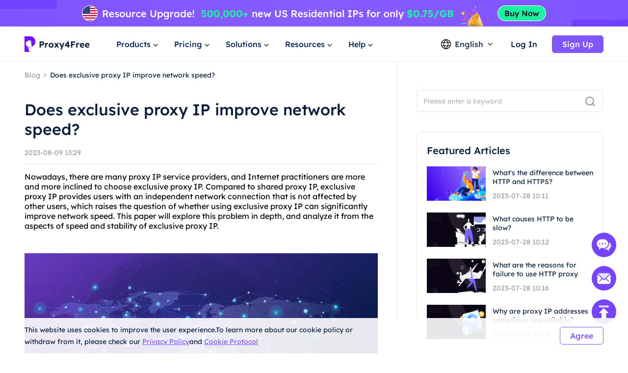

--- FILE ---
content_type: text/html; charset=utf-8
request_url: https://www.proxy4free.com/blog/networkspeed/
body_size: 15979
content:
<!doctype html>
<html data-n-head-ssr lang="en" data-n-head="%7B%22lang%22:%7B%22ssr%22:%22en%22%7D%7D">
  <head >
    <meta data-n-head="ssr" charset="utf-8"><meta data-n-head="ssr" name="viewport" content="width=device-width, initial-scale=1"><meta data-n-head="ssr" name="format-detection" content="telephone=no"><meta data-n-head="ssr" name="applicable-device" content="pc"><meta data-n-head="ssr" name="robots" content="index, follow"><meta data-n-head="ssr" itemprop="name" content="The Highest Quality Proxies - Residential Ip Resource Service"><meta data-n-head="ssr" itemprop="image" content="https://www.proxy4free.com/banner.png"><meta data-n-head="ssr" name="twitter:card" content="summary"><meta data-n-head="ssr" name="twitter:title" content="The Highest Quality Proxies - Residential Ip Resource Service"><meta data-n-head="ssr" name="twitter:description" content="Proxy4Free is the highest quality proxy with over 90 million IPs in over 190 countries worldwide. Proxy4Free provides residential Ip resource services at the cheapest price!"><meta data-n-head="ssr" name="twitter:image" content="https://www.proxy4free.com/banner.png"><meta data-n-head="ssr" name="twitter:site" content="Proxy4free"><meta data-n-head="ssr" name="twitter:url" content="https://www.proxy4free.com"><meta data-n-head="ssr" property="og:locale" content="en"><meta data-n-head="ssr" property="og:type" content="website"><meta data-n-head="ssr" property="og:title" content="The Highest Quality Proxies - Residential Ip Resource Service"><meta data-n-head="ssr" property="og:description" content="Proxy4Free is the highest quality proxy with over 90 million IPs in over 190 countries worldwide. Proxy4Free provides residential Ip resource services at the cheapest price!"><meta data-n-head="ssr" property="og:url" content="https://www.proxy4free.com"><meta data-n-head="ssr" property="og:site_name" content="Proxy4free"><meta data-n-head="ssr" property="og:image" content="https://www.proxy4free.com/banner.png"><meta data-n-head="ssr" data-hid="keywords" name="keywords" content="proxyIP"><meta data-n-head="ssr" data-hid="description" name="description" content="Nowadays, there are many proxy IP service providers, and Internet practitioners are more and more inclined to choose exclusive proxy IP"><title>Does exclusive proxy IP improve network speed?</title><link data-n-head="ssr" rel="icon" type="image/x-icon" href="/favicon.ico"><link data-n-head="ssr" rel="alternate" hreflang="x-default" href="https://www.proxy4free.com/blog/networkspeed/"><link data-n-head="ssr" rel="alternate" hreflang="en" href="https://www.proxy4free.com/blog/networkspeed/"><link data-n-head="ssr" rel="alternate" hreflang="zh-Hans" href="https://www.proxy4free.com/zh-cn/blog/networkspeed/"><link data-n-head="ssr" rel="alternate" hreflang="zh-Hant" href="https://www.proxy4free.com/zh-hant/blog/networkspeed/"><link data-n-head="ssr" rel="alternate" hreflang="pt" href="https://www.proxy4free.com/pt/blog/networkspeed/"><link data-n-head="ssr" rel="alternate" hreflang="vi" href="https://www.proxy4free.com/vi/blog/networkspeed/"><link data-n-head="ssr" rel="alternate" hreflang="ru" href="https://www.proxy4free.com/ru/blog/networkspeed/"><link data-n-head="ssr" rel="alternate" hreflang="id" href="https://www.proxy4free.com/id/blog/networkspeed/"><link data-n-head="ssr" rel="alternate" hreflang="hi" href="https://www.proxy4free.com/hi/blog/networkspeed/"><link data-n-head="ssr" rel="alternate" hreflang="de" href="https://www.proxy4free.com/de/blog/networkspeed/"><link data-n-head="ssr" rel="canonical" href="https://www.proxy4free.com/blog/networkspeed/"><script data-n-head="ssr" src="https://accounts.google.com/gsi/client"></script><script data-n-head="ssr" src="https://www.googletagmanager.com/gtag/js?id=AW-16518541056" async></script><noscript data-n-head="ssr" data-hid="305080c9"><style></style></noscript><link rel="preload" href="/_nuxt/6b4e7b8.js" as="script"><link rel="preload" href="/_nuxt/685ceaa.js" as="script"><link rel="preload" href="/_nuxt/81ef35f.js" as="script"><link rel="preload" href="/_nuxt/f6a3a66.js" as="script"><link rel="preload" href="/_nuxt/css/a03621a.css" as="style"><link rel="preload" href="/_nuxt/a84a209.js" as="script"><link rel="preload" href="/_nuxt/css/3043332.css" as="style"><link rel="preload" href="/_nuxt/4851ed7.js" as="script"><link rel="preload" href="/_nuxt/css/c12c51b.css" as="style"><link rel="preload" href="/_nuxt/73f700b.js" as="script"><link rel="preload" href="/_nuxt/css/d8cba30.css" as="style"><link rel="preload" href="/_nuxt/61858d2.js" as="script"><link rel="stylesheet" href="/_nuxt/css/a03621a.css"><link rel="stylesheet" href="/_nuxt/css/3043332.css"><link rel="stylesheet" href="/_nuxt/css/c12c51b.css"><link rel="stylesheet" href="/_nuxt/css/d8cba30.css">
  </head>
  <body >
    <div data-server-rendered="true" id="__nuxt"><!----><div id="__layout"><div class="Layout" data-v-23f9640c><div class="TopBanner" data-v-732aae44 data-v-23f9640c><div class="swiper" data-v-732aae44><div class="swiper-item" data-v-732aae44><div class="item residential" data-v-732aae44><a href="/pricing/residential/" data-v-7c07d884 data-v-732aae44></a></div></div></div></div> <div class="navigation-root" data-v-22c27f8a data-v-23f9640c><div class="Navigation" data-v-22c27f8a><ul class="navList" data-v-22c27f8a><li class="logo" data-v-22c27f8a><a href="/" class="nuxt-link-active" data-v-7c07d884 data-v-22c27f8a><img loading="lazy" width="134" height="32" src="/logo.webp" alt="Proxy4free" data-v-22c27f8a> <img loading="lazy" width="134" height="32" src="/logo-white.webp" alt="Proxy4free" data-v-22c27f8a></a></li> <li data-v-22c27f8a><div data-v-22c27f8a><span data-v-22c27f8a>Products</span> <svg width="16px" height="16px" viewBox="0 0 16 16" version="1.1" xmlns="http://www.w3.org/2000/svg" xmlns:xlink="http://www.w3.org/1999/xlink" class="more_down" data-v-22c27f8a><g stroke="none" stroke-width="1" fill="none" fill-rule="evenodd" data-v-22c27f8a><g transform="translate(-594.000000, -30.000000)" data-v-22c27f8a><g transform="translate(537.000000, 26.000000)" data-v-22c27f8a><g transform="translate(57.000000, 4.000000)" data-v-22c27f8a><path d="M16,0 L16,16 L0,16 L0,0 L16,0 Z" data-v-22c27f8a></path> <polygon fill="currentColor" points="4.45961356 5.54040527 7.99999428 9.08078575 11.5403748 5.54040527 12.4596138 6.45964408 7.99999428 10.9192634 3.54037476 6.45964408" data-v-22c27f8a></polygon></g></g></g></g></svg></div></li> <li data-v-22c27f8a><div data-v-22c27f8a><span data-v-22c27f8a>Pricing</span> <svg width="16px" height="16px" viewBox="0 0 16 16" version="1.1" xmlns="http://www.w3.org/2000/svg" xmlns:xlink="http://www.w3.org/1999/xlink" class="more_down" data-v-22c27f8a><g stroke="none" stroke-width="1" fill="none" fill-rule="evenodd" data-v-22c27f8a><g transform="translate(-594.000000, -30.000000)" data-v-22c27f8a><g transform="translate(537.000000, 26.000000)" data-v-22c27f8a><g transform="translate(57.000000, 4.000000)" data-v-22c27f8a><path d="M16,0 L16,16 L0,16 L0,0 L16,0 Z" data-v-22c27f8a></path> <polygon fill="currentColor" points="4.45961356 5.54040527 7.99999428 9.08078575 11.5403748 5.54040527 12.4596138 6.45964408 7.99999428 10.9192634 3.54037476 6.45964408" data-v-22c27f8a></polygon></g></g></g></g></svg></div></li> <li data-v-22c27f8a><div data-v-22c27f8a><span data-v-22c27f8a>Solutions</span> <svg width="16px" height="16px" viewBox="0 0 16 16" version="1.1" xmlns="http://www.w3.org/2000/svg" xmlns:xlink="http://www.w3.org/1999/xlink" class="more_down" data-v-22c27f8a><g stroke="none" stroke-width="1" fill="none" fill-rule="evenodd" data-v-22c27f8a><g transform="translate(-594.000000, -30.000000)" data-v-22c27f8a><g transform="translate(537.000000, 26.000000)" data-v-22c27f8a><g transform="translate(57.000000, 4.000000)" data-v-22c27f8a><path d="M16,0 L16,16 L0,16 L0,0 L16,0 Z" data-v-22c27f8a></path> <polygon fill="currentColor" points="4.45961356 5.54040527 7.99999428 9.08078575 11.5403748 5.54040527 12.4596138 6.45964408 7.99999428 10.9192634 3.54037476 6.45964408" data-v-22c27f8a></polygon></g></g></g></g></svg></div></li> <li data-v-22c27f8a><div data-v-22c27f8a><span data-v-22c27f8a>Resources</span> <svg width="16px" height="16px" viewBox="0 0 16 16" version="1.1" xmlns="http://www.w3.org/2000/svg" xmlns:xlink="http://www.w3.org/1999/xlink" class="more_down" data-v-22c27f8a><g stroke="none" stroke-width="1" fill="none" fill-rule="evenodd" data-v-22c27f8a><g transform="translate(-594.000000, -30.000000)" data-v-22c27f8a><g transform="translate(537.000000, 26.000000)" data-v-22c27f8a><g transform="translate(57.000000, 4.000000)" data-v-22c27f8a><path d="M16,0 L16,16 L0,16 L0,0 L16,0 Z" data-v-22c27f8a></path> <polygon fill="currentColor" points="4.45961356 5.54040527 7.99999428 9.08078575 11.5403748 5.54040527 12.4596138 6.45964408 7.99999428 10.9192634 3.54037476 6.45964408" data-v-22c27f8a></polygon></g></g></g></g></svg></div></li> <li data-v-22c27f8a><div data-v-22c27f8a><span data-v-22c27f8a>Help</span> <svg width="16px" height="16px" viewBox="0 0 16 16" version="1.1" xmlns="http://www.w3.org/2000/svg" xmlns:xlink="http://www.w3.org/1999/xlink" class="more_down" data-v-22c27f8a><g stroke="none" stroke-width="1" fill="none" fill-rule="evenodd" data-v-22c27f8a><g transform="translate(-594.000000, -30.000000)" data-v-22c27f8a><g transform="translate(537.000000, 26.000000)" data-v-22c27f8a><g transform="translate(57.000000, 4.000000)" data-v-22c27f8a><path d="M16,0 L16,16 L0,16 L0,0 L16,0 Z" data-v-22c27f8a></path> <polygon fill="currentColor" points="4.45961356 5.54040527 7.99999428 9.08078575 11.5403748 5.54040527 12.4596138 6.45964408 7.99999428 10.9192634 3.54037476 6.45964408" data-v-22c27f8a></polygon></g></g></g></g></svg></div></li></ul> <div class="NavigationOperate" data-v-545909c2 data-v-22c27f8a><div class="operate" data-v-545909c2><div class="language" data-v-9a23feca data-v-545909c2><div class="language_wrap" data-v-9a23feca><svg width="20px" height="20px" viewBox="0 0 20 20" version="1.1" xmlns="http://www.w3.org/2000/svg" xmlns:xlink="http://www.w3.org/1999/xlink" class="icon_language" data-v-9a23feca><g stroke="none" stroke-width="1" fill="none" fill-rule="evenodd" data-v-9a23feca><g transform="translate(-1231.000000, -26.000000)" fill="currentColor" data-v-9a23feca><path d="M1241.00077,26 C1246.52416,26 1251.00167,30.4771422 1251.00167,35.9999302 C1251.00167,41.5228578 1246.52416,46 1241.00077,46 C1235.47752,46 1231,41.5228578 1231,35.9999302 C1231,30.4771422 1235.47752,26 1241.00077,26 Z M1248.6041,39.9620899 L1245.20242,39.9620899 C1244.61153,41.4664963 1243.68721,42.9633971 1242.43325,44.4520948 L1242.43325,44.452318 C1245.12131,44.0001144 1247.38472,42.2969081 1248.6041,39.9620899 Z M1236.78301,39.9620899 L1233.39746,39.9620899 C1234.61403,42.2914672 1236.86968,43.9920508 1239.54945,44.4490535 L1239.54945,44.4488303 C1238.29692,42.9612208 1237.37346,41.4654081 1236.78301,39.9620899 Z M1243.84777,39.9620899 L1238.13767,39.9620899 C1238.75962,41.3671103 1239.7099,42.7801663 1240.99259,44.2021788 C1242.26279,42.7943404 1243.20684,41.3953468 1243.82901,40.0041657 L1243.84777,39.9619783 L1243.84777,39.9620899 Z M1236.35158,33.2879084 L1232.86664,33.2879084 C1232.58258,34.140223 1232.42866,35.0521637 1232.42866,35.9999302 C1232.42866,36.9478363 1232.58258,37.859777 1232.86664,38.7120916 L1236.36936,38.7120916 C1236.12366,37.7995092 1236.00038,36.8841924 1236.00038,35.9664761 C1236.00038,35.0855063 1236.11406,34.2067129 1236.34048,33.330319 L1236.35158,33.2879084 Z M1244.33542,33.2879084 L1237.6501,33.2879084 C1237.38339,34.1838334 1237.25051,35.0766893 1237.25051,35.9664761 C1237.25051,36.8785284 1237.39003,37.7936219 1237.67028,38.7120916 L1244.31516,38.7120916 C1244.5954,37.7936219 1244.73492,36.8785284 1244.73492,35.9664761 C1244.73492,35.0766893 1244.60215,34.1838334 1244.33542,33.2879084 Z M1249.13503,33.2879084 L1245.63385,33.2879084 C1245.86774,34.1783647 1245.98505,35.0712206 1245.98505,35.9664761 C1245.98505,36.8841924 1245.86177,37.7995092 1245.61607,38.7120916 L1249.13492,38.7120916 C1249.41909,37.859777 1249.57301,36.9478363 1249.57301,35.9999302 C1249.57301,35.0521637 1249.41909,34.140223 1249.13503,33.2879084 Z M1239.48393,27.5623862 L1239.475,27.5640324 C1236.82791,28.0394503 1234.60267,29.7301287 1233.39757,32.0378822 L1236.75695,32.0378822 C1237.33596,30.5383865 1238.24624,29.0463127 1239.48393,27.5623862 Z M1240.99281,27.7308849 L1240.96176,27.7651203 C1239.67435,29.1982377 1238.72452,30.6220918 1238.10823,32.0379938 L1243.87718,32.0379938 C1243.256,30.6108753 1242.29591,29.1754699 1240.99281,27.7308849 Z M1242.49877,27.5590101 L1242.5293,27.5957288 C1243.75281,29.0685504 1244.6538,30.5496309 1245.22846,32.0378822 L1248.6041,32.0378822 C1247.39474,29.7220372 1245.15806,28.0275641 1242.49877,27.5590101 Z" data-v-9a23feca></path></g></g></svg> <span data-v-9a23feca>English</span> <svg width="16px" height="16px" viewBox="0 0 16 16" version="1.1" xmlns="http://www.w3.org/2000/svg" xmlns:xlink="http://www.w3.org/1999/xlink" class="icon_more" data-v-9a23feca><g stroke="none" stroke-width="1" fill="none" fill-rule="evenodd" data-v-9a23feca><g transform="translate(-594.000000, -30.000000)" data-v-9a23feca><g transform="translate(537.000000, 26.000000)" data-v-9a23feca><g transform="translate(57.000000, 4.000000)" data-v-9a23feca><path d="M16,0 L16,16 L0,16 L0,0 L16,0 Z" data-v-9a23feca></path> <polygon fill="currentColor" points="4.45961356 5.54040527 7.99999428 9.08078575 11.5403748 5.54040527 12.4596138 6.45964408 7.99999428 10.9192634 3.54037476 6.45964408" data-v-9a23feca></polygon></g></g></g></g></svg> <ul class="languagePop" style="display:none;" data-v-9a23feca data-v-9a23feca><li data-v-9a23feca><a href="/blog/networkspeed" aria-current="page" data-report="menu-Change Language-en" class="nuxt-link-exact-active nuxt-link-active" data-v-9a23feca>English</a></li><li data-v-9a23feca><a href="/zh-cn/blog/networkspeed" data-report="menu-Change Language-zh-Hans" data-v-9a23feca>简体中文</a></li><li data-v-9a23feca><a href="/zh-hant/blog/networkspeed" data-report="menu-Change Language-zh-Hant" data-v-9a23feca>繁體中文</a></li><li data-v-9a23feca><a href="/pt/blog/networkspeed" data-report="menu-Change Language-pt" data-v-9a23feca>português</a></li><li data-v-9a23feca><a href="/vi/blog/networkspeed" data-report="menu-Change Language-vi" data-v-9a23feca>Tiếng Việt</a></li><li data-v-9a23feca><a href="/ru/blog/networkspeed" data-report="menu-Change Language-ru" data-v-9a23feca>Русский</a></li><li data-v-9a23feca><a href="/id/blog/networkspeed" data-report="menu-Change Language-id" data-v-9a23feca>Bahasa Indonesia</a></li><li data-v-9a23feca><a href="/hi/blog/networkspeed" data-report="menu-Change Language-hi" data-v-9a23feca>Hindi</a></li><li data-v-9a23feca><a href="/de/blog/networkspeed" data-report="menu-Change Language-de" data-v-9a23feca>German</a></li></ul></div></div> <div class="user_email_wrapper" data-v-545909c2><a href="/login/" data-report="Log In" class="btn login" data-v-7c07d884 data-v-545909c2>Log In</a> <a href="/register/" class="btn regist" data-v-7c07d884 data-v-545909c2><button theme="primary" size="medium" type="button" variant="base" class="m-button" data-v-5ccacbaa data-v-545909c2><!----> <span data-v-5ccacbaa>Sign Up</span></button></a></div></div> <!----></div></div> <div class="popup subject" style="display:none;" data-v-22c27f8a data-v-22c27f8a><main data-v-22c27f8a><div class="proxy_price" data-v-22c27f8a><div class="product_area" data-v-22c27f8a><div class="tit" data-v-22c27f8a>PRODUCTS</div> <div class="list proxy" data-v-22c27f8a><a href="/residential-proxies/" class="item" data-v-7c07d884 data-v-22c27f8a><img loading="lazy" width="36" height="36" src="/_nuxt/img/rp.dacd861.png" alt="Proxy4free" data-v-22c27f8a> <div class="infos" data-v-22c27f8a><div class="info_name" data-v-22c27f8a>
										Residential Proxy
										<span class="badge" data-v-22c27f8a>Popular</span></div> <div class="info_det" data-v-22c27f8a>Real residential IPs help you get the accurate data.</div></div></a> <a href="/unlimited-residential-proxies/" class="item" data-v-7c07d884 data-v-22c27f8a><img loading="lazy" width="36" height="36" src="/_nuxt/img/urp.c49bf15.png" alt="Proxy4free" data-v-22c27f8a> <div class="infos" data-v-22c27f8a><div class="info_name" data-v-22c27f8a>Unlimited Residential Proxy</div> <div class="info_det" data-v-22c27f8a>With our unlimited plan, you get unlimited traffic.</div></div></a> <a href="/static-data-center-proxies/" class="item" data-v-7c07d884 data-v-22c27f8a><img loading="lazy" width="36" height="36" src="/_nuxt/img/products-data-center-icon.53bb611.png" alt="Proxy4free" data-v-22c27f8a> <div class="infos" data-v-22c27f8a><div class="info_name" data-v-22c27f8a>Static Data Center Proxy</div> <div class="info_det" data-v-22c27f8a>Use stable and powerful data center IP around the world</div></div></a> <a href="/static-residential-proxies/" class="item" data-v-7c07d884 data-v-22c27f8a><img loading="lazy" width="36" height="36" src="/_nuxt/img/srp.5fcf123.png" alt="Proxy4free" data-v-22c27f8a> <div class="infos" data-v-22c27f8a><div class="info_name" data-v-22c27f8a>Static Residential Proxy</div> <div class="info_det" data-v-22c27f8a>Static and dedicated IPs, validity up to one year.</div></div></a> <a href="/long-acting-isp-proxies/" class="item" data-v-7c07d884 data-v-22c27f8a><img loading="lazy" width="36" height="36" src="/_nuxt/img/products-long-ips-icon.915a538.png" alt="Proxy4free" data-v-22c27f8a> <div class="infos" data-v-22c27f8a><div class="info_name" data-v-22c27f8a>Long Acting ISP Proxy</div> <div class="info_det" data-v-22c27f8a>Extract the required data without the fear of getting blocked</div></div></a></div></div></div></main></div> <div class="popup subject" style="display:none;" data-v-22c27f8a data-v-22c27f8a><main data-v-22c27f8a><div class="proxy_price" data-v-22c27f8a><div class="product_area" data-v-22c27f8a><div class="tit" data-v-22c27f8a>
							PRICING
						</div> <div class="list pricing" data-v-22c27f8a><a href="/pricing/residential/" class="item" data-v-7c07d884 data-v-22c27f8a><img loading="lazy" width="36" height="36" src="/_nuxt/img/rp.dacd861.png" alt="Proxy4free" data-v-22c27f8a> <div class="infos" data-v-22c27f8a><div class="info_name" data-v-22c27f8a>
										Residential Proxy
										<span class="badge" data-v-22c27f8a>73.6% OFF</span></div> <div class="info_det" data-v-22c27f8a>Most affordable residential proxies.</div></div> <div class="right" data-v-22c27f8a><p data-v-22c27f8a>STARTING AT</p> <b data-v-22c27f8a>-</b></div></a> <a href="/pricing/unlimited/" class="item" data-v-7c07d884 data-v-22c27f8a><img loading="lazy" width="36" height="36" src="/_nuxt/img/urp.c49bf15.png" alt="Proxy4free" data-v-22c27f8a> <div class="infos" data-v-22c27f8a><div class="info_name" data-v-22c27f8a>
										Unlimited Residential Proxy
										</div> <div class="info_det" data-v-22c27f8a>High-Speed And Stable Unlimited Proxy</div></div> <div class="right" data-v-22c27f8a><p data-v-22c27f8a>STARTING AT</p> <b data-v-22c27f8a>-</b></div></a> <a href="/pricing/data-center/" class="item" data-v-7c07d884 data-v-22c27f8a><img loading="lazy" width="36" height="36" src="/_nuxt/img/products-data-center-icon.53bb611.png" alt="Proxy4free" data-v-22c27f8a> <div class="infos" data-v-22c27f8a><div class="info_name" data-v-22c27f8a>
										Static Data Center Proxy
										<span class="badge purple" data-v-22c27f8a>New</span></div> <div class="info_det" data-v-22c27f8a>High-speed and stable data center proxy.</div></div> <div class="right" data-v-22c27f8a><p data-v-22c27f8a>STARTING AT</p> <b data-v-22c27f8a>-</b></div></a> <a href="/pricing/static/" class="item" data-v-7c07d884 data-v-22c27f8a><img loading="lazy" width="36" height="36" src="/_nuxt/img/srp.5fcf123.png" alt="Proxy4free" data-v-22c27f8a> <div class="infos" data-v-22c27f8a><div class="info_name" data-v-22c27f8a>
										Static Residential Proxy
										</div> <div class="info_det" data-v-22c27f8a>High performance residential proxies.</div></div> <div class="right" data-v-22c27f8a><p data-v-22c27f8a>STARTING AT</p> <b data-v-22c27f8a>-</b></div></a> <a href="/pricing/long/" class="item" data-v-7c07d884 data-v-22c27f8a><img loading="lazy" width="36" height="36" src="/_nuxt/img/products-long-ips-icon.915a538.png" alt="Proxy4free" data-v-22c27f8a> <div class="infos" data-v-22c27f8a><div class="info_name" data-v-22c27f8a>
										Long Acting ISP Proxy
										<span class="badge green" data-v-22c27f8a>Hot</span></div> <div class="info_det" data-v-22c27f8a>Unlimited connections and threads</div></div> <div class="right" data-v-22c27f8a><p data-v-22c27f8a>STARTING AT</p> <b data-v-22c27f8a>-</b></div></a></div></div></div></main></div> <div class="popup solutions_pop" style="display:none;" data-v-22c27f8a data-v-22c27f8a><main data-v-22c27f8a><div class="solutions" data-v-22c27f8a><div class="tit" data-v-22c27f8a>USE CASE</div> <div class="list" data-v-22c27f8a><a href="/application/data-scraping/" data-v-7c07d884 data-v-22c27f8a><img loading="lazy" width="36" height="36" src="/_nuxt/img/icon_useCase0.8d9a203.png" alt="Proxy4free" data-v-22c27f8a> <div data-v-22c27f8a><b data-v-22c27f8a>Data Scraping</b> <p data-v-22c27f8a>Easily gather reliable and accurate data from anywhere in the world</p></div></a><a href="/application/ad-verification/" data-v-7c07d884 data-v-22c27f8a><img loading="lazy" width="36" height="36" src="/_nuxt/img/icon_useCase1.0346f67.png" alt="Proxy4free" data-v-22c27f8a> <div data-v-22c27f8a><b data-v-22c27f8a>Ad Verification</b> <p data-v-22c27f8a>Ensure integrity via residential IPs Eliminate fraud</p></div></a><a href="/application/seo-monitoring/" data-v-7c07d884 data-v-22c27f8a><img loading="lazy" width="36" height="36" src="/_nuxt/img/icon_useCase2.c16e1d6.png" alt="Proxy4free" data-v-22c27f8a> <div data-v-22c27f8a><b data-v-22c27f8a>SEO Monitoring</b> <p data-v-22c27f8a>Stay on top of your SERPs and improve rankings by using IP proxy</p></div></a><a href="/application/price-monitoring/" data-v-7c07d884 data-v-22c27f8a><img loading="lazy" width="36" height="36" src="/_nuxt/img/icon_useCase3.284e2a9.png" alt="Proxy4free" data-v-22c27f8a> <div data-v-22c27f8a><b data-v-22c27f8a>Price Monitoring</b> <p data-v-22c27f8a>Keep an eye on your competition and economic trends </p></div></a><a href="/application/brand-protection/" data-v-7c07d884 data-v-22c27f8a><img loading="lazy" width="36" height="36" src="/_nuxt/img/icon_useCase4.0376c8f.png" alt="Proxy4free" data-v-22c27f8a> <div data-v-22c27f8a><b data-v-22c27f8a>Brand Protection</b> <p data-v-22c27f8a>Preserve your company's reputation and grow customer loyalty</p></div></a><a href="/application/stock-market-data/" data-v-7c07d884 data-v-22c27f8a><img loading="lazy" width="36" height="36" src="/_nuxt/img/icon_useCase5.813a249.png" alt="Proxy4free" data-v-22c27f8a> <div data-v-22c27f8a><b data-v-22c27f8a>Stock Market Data</b> <p data-v-22c27f8a>Monitor stock market trends and price updates to optimize your investments</p></div></a></div></div> <div class="target_wrapper" data-v-22c27f8a><div class="tit" data-v-22c27f8a>TARGET</div> <div class="list" data-v-22c27f8a><a href="/application/facebook-proxies/" class="target" data-v-7c07d884 data-v-22c27f8a><img loading="lazy" width="24" height="24" src="/_nuxt/img/facebook.bc2f599.png" alt="Proxy4free" data-v-22c27f8a> <span data-v-22c27f8a>Facebook</span></a> <a href="/application/pinterest-proxies/" class="target" data-v-7c07d884 data-v-22c27f8a><img loading="lazy" width="24" height="24" src="/_nuxt/img/pinterest.66a71d9.png" alt="Proxy4free" data-v-22c27f8a> <span data-v-22c27f8a>Pinterest</span></a> <a href="/application/instagram-proxies/" class="target" data-v-7c07d884 data-v-22c27f8a><img loading="lazy" width="24" height="24" src="/_nuxt/img/instagram.6464871.png" alt="Proxy4free" data-v-22c27f8a> <span data-v-22c27f8a>Instagram</span></a> <a href="/application/telegram-proxies/" class="target" data-v-7c07d884 data-v-22c27f8a><img loading="lazy" width="24" height="24" src="/_nuxt/img/telegram.f4e288a.png" alt="Proxy4free" data-v-22c27f8a> <span data-v-22c27f8a>Telegram</span></a> <a href="/application/" class="target" data-v-7c07d884 data-v-22c27f8a><span data-v-22c27f8a>All Use Cases</span> <svg fill="none" viewBox="0 0 24 24" width="1em" height="1em" class="t-icon t-icon-arrow-right" data-v-22c27f8a><path fill="currentColor" d="M4.5 11h11.59l-4.5-4.5L13 5.09 19.91 12 13 18.91l-1.41-1.41 4.5-4.5H4.5v-2z" data-v-22c27f8a></path></svg></a></div></div></main></div> <div class="popup resources_pop" style="display:none;" data-v-22c27f8a data-v-22c27f8a><main data-v-22c27f8a><div class="solutions resources" data-v-22c27f8a><div class="tit" data-v-22c27f8a>PARTNERS</div> <div class="list" data-v-22c27f8a><a href="/referral/" data-v-7c07d884 data-v-22c27f8a><img loading="lazy" width="36" height="36" src="/_nuxt/img/resources1.7374a55.png" alt="Proxy4free" data-v-22c27f8a> <div data-v-22c27f8a><b data-v-22c27f8a>Affiliate Program</b> <p data-v-22c27f8a>With the anonymity of a residential proxy.</p></div></a> <a href="/blog/" class="nuxt-link-active" data-v-7c07d884 data-v-22c27f8a><img loading="lazy" width="36" height="36" src="/_nuxt/img/resources3.d06bd5d.png" alt="Proxy4free" data-v-22c27f8a> <div data-v-22c27f8a><b data-v-22c27f8a>Blog</b> <p data-v-22c27f8a>All the information you need to get up and running.</p></div></a></div></div> <div class="solutions resources" data-v-22c27f8a><div class="tit" data-v-22c27f8a>RESOURCES</div> <div class="list" data-v-22c27f8a><a href="/ipaddress/" data-v-7c07d884 data-v-22c27f8a><img loading="lazy" width="36" height="36" src="/_nuxt/img/resources4.9e58746.png" alt="Proxy4free" data-v-22c27f8a> <div data-v-22c27f8a><b data-v-22c27f8a>IP Lookup</b> <p data-v-22c27f8a>All the information you need to get up and running.</p></div></a></div></div> <div class="countries" data-v-22c27f8a><div class="target_wrapper" data-v-22c27f8a><div class="list" data-v-22c27f8a><a href="/us/" class="target" data-v-7c07d884 data-v-22c27f8a><img loading="lazy" width="32" height="22" src="/_nuxt/img/us.36e6567.png" alt="Proxy4free" data-v-22c27f8a> <span data-v-22c27f8a>United States</span></a> <a href="/gb/" class="target" data-v-7c07d884 data-v-22c27f8a><img loading="lazy" width="32" height="22" src="/_nuxt/img/uk.7ee8050.png" alt="Proxy4free" data-v-22c27f8a> <span data-v-22c27f8a>United Kingdom</span></a> <a href="/ca/" class="target" data-v-7c07d884 data-v-22c27f8a><img loading="lazy" width="32" height="22" src="/_nuxt/img/ca.deea64c.png" alt="Proxy4free" data-v-22c27f8a> <span data-v-22c27f8a>Canada</span></a> <a href="/mx/" class="target" data-v-7c07d884 data-v-22c27f8a><img loading="lazy" width="32" height="22" src="/_nuxt/img/mx.c85b6f5.png" alt="Proxy4free" data-v-22c27f8a> <span data-v-22c27f8a>Mexico</span></a> <a href="/br/" class="target" data-v-7c07d884 data-v-22c27f8a><img loading="lazy" width="32" height="22" src="/_nuxt/img/br.9ce4495.png" alt="Proxy4free" data-v-22c27f8a> <span data-v-22c27f8a>Brazil</span></a> <a href="/locations/" class="target" data-v-7c07d884 data-v-22c27f8a><span data-v-22c27f8a>All Locations</span> <svg fill="none" viewBox="0 0 24 24" width="1em" height="1em" class="t-icon t-icon-arrow-right" data-v-22c27f8a><path fill="currentColor" d="M4.5 11h11.59l-4.5-4.5L13 5.09 19.91 12 13 18.91l-1.41-1.41 4.5-4.5H4.5v-2z" data-v-22c27f8a></path></svg></a></div></div></div></main></div> <div class="popup help_pop" style="display:none;" data-v-22c27f8a data-v-22c27f8a><main data-v-22c27f8a><div class="solutions resources help" data-v-22c27f8a><div class="tit" data-v-22c27f8a>GETTING STARTED</div> <div class="list" data-v-22c27f8a><a href="/help-page/faq-page/" data-v-7c07d884 data-v-22c27f8a><img loading="lazy" width="36" height="36" src="/_nuxt/img/help1.ee77cb8.png" alt="Proxy4free" data-v-22c27f8a> <div data-v-22c27f8a><b data-v-22c27f8a>FAQ</b> <p data-v-22c27f8a>With the anonymity of a residential proxy.</p></div></a> <a href="/help-page/user-guide/" data-v-7c07d884 data-v-22c27f8a><img loading="lazy" width="36" height="36" src="/_nuxt/img/help2.d63d7c7.png" alt="Proxy4free" data-v-22c27f8a> <div data-v-22c27f8a><b data-v-22c27f8a>User guide</b> <p data-v-22c27f8a>All the information you need to get up and running</p></div></a> <a href="javascript:;" data-v-22c27f8a><img loading="lazy" width="36" height="36" src="/_nuxt/img/help3.38f1d4f.png" alt="Proxy4free" data-v-22c27f8a> <div data-v-22c27f8a><b data-v-22c27f8a>Contact us</b> <p data-v-22c27f8a>Contact our support team for free</p></div></a></div></div></main></div></div> <div class="detail" data-v-139b5638 data-v-23f9640c><div class="content left" data-v-139b5638><nav data-v-139b5638><a href="/blog/" class="nuxt-link-active" data-v-7c07d884 data-v-139b5638><p class="blog_title" data-v-139b5638>Blog</p></a> <img loading="lazy" width="16" height="16" src="[data-uri]" alt="proxy4free" data-v-139b5638> <span class="article_title" data-v-139b5638>Does exclusive proxy IP improve network speed?</span></nav> <h1 data-v-139b5638>Does exclusive proxy IP improve network speed?</h1> <p class="time" data-v-139b5638>2023-08-09 13:29</p> <main data-v-139b5638><p>Nowadays, there are many proxy IP service providers, and Internet practitioners are more and more inclined to choose exclusive proxy IP. Compared to shared proxy IP, exclusive proxy IP provides users with an independent network connection that is not affected by other users, which raises the question of whether using exclusive proxy IP can significantly improve network speed. This paper will explore this problem in depth, and analyze it from the aspects of speed and stability of exclusive proxy IP.</p><p><img alt="Proxy4Free" src="https://images.proxy4free.com/upload/20230891691558970000.jpg"></p><p>Benefits of exclusive proxy IP addresses</p><p>1. Fast</p><p>Shared proxy IP, when shared by multiple users, may cause the overall network speed to decrease due to too many concurrent connections. This situation is like a highway on the traffic congestion, the road congestion, thus affecting the smooth flow of traffic. However, exclusive proxy IP provides users with a very different experience, like driving alone on an unimpeded highway. In the exclusive proxy IP network channel, there is no interference from other users, and naturally it can move forward faster. This private network connection provides users with an independent, fast Internet experience.</p><p><br></p><p>①<a href="https://www.proxy4free.com/blog-detail/29302.html" rel="noopener noreferrer" target="_blank" style="color: rgb(26, 27, 28);"><strong>Web search engine Optimization using HTTP or HTTPS?</strong></a></p><p><br></p><p>For operations such as accessing websites and downloading files, the speed increase of the exclusive proxy IP can be significantly felt by users. In contrast, network traffic that shares proxy IP is shared by multiple users, inevitably leading to slower speeds. However, exclusive proxy IP has a clear advantage in connection speed. Its dedicated bandwidth resources and network connections enable users to load web content and download files faster, greatly improving the efficiency of work and play.</p><p>2. High stability</p><p>In terms of stability, exclusive proxy IP has a unique advantage, compared with shared proxy IP, it can provide users with more reliable network experience. Let's delve into how exclusive proxy IP can become a reliable partner for users' network activities by providing greater stability.</p><p>The shared proxy IP address is often shared by multiple users, which is easy to cause unstable connections during use. This situation is somewhat similar to a shared network channel, where multiple users compete for limited bandwidth resources, which can lead to network fluctuations and poor connections. This may cause problems for some tasks that require high network stability, such as online video viewing and remote conferencing.</p><p><br></p><p>②<a href="https://www.proxy4free.com/blog-detail/29299.html" rel="noopener noreferrer" target="_blank" style="color: rgb(24, 107, 255);"><strong>Note on the use of proxy IP in crawler</strong></a></p><p><br></p><p>However, exclusive proxy IP has obvious advantages in terms of stability. First of all, because the exclusive proxy IP only provides services for one user, the user can better control the network resources during use, avoiding the interference caused by the sharing of multiple users. Second, exclusive proxy IP provides users with more flexibility. Users can set the proxy IP usage time based on their actual needs to avoid being blocked due to long-term use. This flexibility makes exclusive proxy IP a more reliable option, allowing users to maintain a stable connection during network activity.</p><p>3. High connection success rate</p><p>Sharing proxy IP address During peak hours, multiple users share bandwidth resources, and connection failures are likely. This is like a busy road with too many vehicles, causing traffic congestion, making it difficult to pass. For some tasks that require high connection stability, such as web crawlers, data acquisition, etc., this connection failure may bring no small trouble and affect the smooth progress of the task.</p><p>However, exclusive proxy IP provides a higher guarantee of connection success. The exclusive proxy IP provides each user with an independent, private network connection channel. Since only one user is in use, the network connection is relatively stable, and users are able to get a better experience when carrying out various tasks. This independent connection makes users no longer affected by the activities of other users, which greatly improves the connection success rate and ensures the network requirements of users.</p><p>In general, exclusive proxy IP has significant advantages in improving network speed. Its fast connection speed, stable network environment and high connection success rate enable users to carry out network activities more smoothly. However, it is important to note that while exclusive proxy IP offers advantages in many ways, it is not a one-size-fits-all solution for all scenarios. When choosing to use proxy IP, users also need to weigh and choose according to actual needs and budgets to ensure that they can maximize their advantages. In any case, in the pursuit of network speed and stability on the road, exclusive proxy IP is undoubtedly an important option worth considering.</p></main></div> <div class="right" data-v-139b5638><div class="top" data-v-139b5638><div class="search_list" data-v-139b5638><form class="search_form" data-v-139b5638><div size="large" class="m-input large borderless text" data-v-bbcbf986 data-v-139b5638><span class="prefix" data-v-bbcbf986></span> <input placeholder="Please enter a keyword" type="text" autocomplete="off" value="" data-v-bbcbf986> <!----> <!----> <span class="suffix" data-v-bbcbf986></span></div> <button theme="primary" size="24" type="submit" variant="base" class="m-button search_icon" data-v-5ccacbaa data-v-139b5638><!----> <span data-v-5ccacbaa><img loading="lazy" width="24" height="24" src="/_nuxt/img/blog_search_icon.f2de94c.webp" alt="proxy4free" data-v-5ccacbaa data-v-139b5638></span></button></form></div></div> <div class="recommend_list" data-v-139b5638><h2 data-v-139b5638>Featured Articles</h2> <ul data-v-139b5638><li data-v-139b5638><a href="/blog/differencebetween/" data-v-7c07d884 data-v-139b5638><img loading="lazy" width="120" height="70" src="https://images.proxy4free.com/article/202307/53e2b4b4137a16407b13056a4353b495.png" alt="proxy4free" class="left_li" data-v-139b5638></a> <!----> <a href="/blog/differencebetween/" data-v-7c07d884 data-v-139b5638><div class="right_li" data-v-139b5638><p class="title" data-v-139b5638>What's the difference between HTTP and HTTPS?</p> <p class="time" data-v-139b5638>2023-07-28 10:11</p></div></a></li><li data-v-139b5638><a href="/blog/causes/" data-v-7c07d884 data-v-139b5638><img loading="lazy" width="120" height="70" src="https://images.proxy4free.com/article/202307/7e9aacbb73113379b174557bff005cf2.png" alt="proxy4free" class="left_li" data-v-139b5638></a> <!----> <a href="/blog/causes/" data-v-7c07d884 data-v-139b5638><div class="right_li" data-v-139b5638><p class="title" data-v-139b5638>What causes HTTP to be slow?</p> <p class="time" data-v-139b5638>2023-07-28 10:12</p></div></a></li><li data-v-139b5638><a href="/blog/reasons/" data-v-7c07d884 data-v-139b5638><img loading="lazy" width="120" height="70" src="https://images.proxy4free.com/article/202307/fb8d14b831c9b390ac9dfb3f9e7cd74b.png" alt="proxy4free" class="left_li" data-v-139b5638></a> <!----> <a href="/blog/reasons/" data-v-7c07d884 data-v-139b5638><div class="right_li" data-v-139b5638><p class="title" data-v-139b5638>What are the reasons for failure to use HTTP proxy</p> <p class="time" data-v-139b5638>2023-07-28 10:16</p></div></a></li><li data-v-139b5638><a href="/blog/unavailable/" data-v-7c07d884 data-v-139b5638><img loading="lazy" width="120" height="70" src="https://images.proxy4free.com/article/202307/d6772d236a236ff39b9f638939f6878f.png" alt="proxy4free" class="left_li" data-v-139b5638></a> <!----> <a href="/blog/unavailable/" data-v-7c07d884 data-v-139b5638><div class="right_li" data-v-139b5638><p class="title" data-v-139b5638>Why are proxy IP addresses sometimes unavailable?</p> <p class="time" data-v-139b5638>2023-07-28 10:18</p></div></a></li></ul> <!----></div></div> <!----> <!----></div> <div class="cookieProtocol" style="display:none;" data-v-23f9640c><div data-v-23f9640c><p data-v-23f9640c>
				This website uses cookies to improve the user experience.To learn more about our cookie policy or withdraw from it, please check our
				<a href="/privacy-policy" target="_blank" data-v-23f9640c>Privacy Policy</a>and
				<a href="/service-terms" target="_blank" data-v-23f9640c>Cookie Protocol</a></p> <button theme="primary" size="medium" type="button" variant="outline" class="m-button" data-v-5ccacbaa data-v-23f9640c><!----> <span data-v-5ccacbaa>Agree</span></button></div></div> <div class="contacts" data-v-107d4611 data-v-23f9640c><div class="item" data-v-107d4611><div class="item_one" data-v-107d4611><div class="icon chat" data-v-107d4611></div></div></div> <div class="item email_item" data-v-107d4611><div class="item_one" data-v-107d4611><div class="icon email" data-v-107d4611></div></div> <div class="email_popup_wrapper" data-v-107d4611><div class="email_popup_box" data-v-107d4611><div class="tit" data-v-107d4611>Contact us with email</div> <div class="email_address" data-v-107d4611><a href="/cdn-cgi/l/email-protection" class="__cf_email__" data-cfemail="14676164647b66605464667b6c6d20726671713a777b79">[email&#160;protected]</a></div> <div class="email_icon" data-v-107d4611></div> <div class="tips" data-v-107d4611>Tips</div> <div class="t1" data-v-107d4611>Provide your account number or email</div> <div class="t1" data-v-107d4611>Provide pictures or videos and describe your problem in detail.</div> <div class="t1" data-v-107d4611>We will reply to your question within 24 hours</div></div></div></div> <div class="item" data-v-107d4611><div class="item_one" data-v-107d4611><div class="icon top" data-v-107d4611></div></div></div></div> <!----> <div data-fetch-key="data-v-2cf32182:0" class="footer" data-v-2cf32182 data-v-23f9640c><section class="section1" data-v-2cf32182><div data-v-2cf32182><a href="/" class="nuxt-link-active" data-v-7c07d884 data-v-2cf32182><img loading="lazy" width="174" height="38" src="/logo-white-footer.webp" alt="Proxy4free" data-v-2cf32182></a> <div class="language" data-v-2cf32182><div class="trigger" data-v-2cf32182><img width="16" height="16" src="/_nuxt/img/icon_language_white.a480d39.svg" alt="Proxy4Free" class="icon_language" data-v-2cf32182> <span data-v-2cf32182>English</span> <img width="16" height="16" src="[data-uri]" alt="Proxy4Free" class="icon_arrow" data-v-2cf32182> <ul class="languagePop" style="display:none;" data-v-2cf32182 data-v-2cf32182><li data-v-2cf32182><a href="/blog/networkspeed" aria-current="page" data-report="footer-Change Language-en" class="nuxt-link-exact-active nuxt-link-active" data-v-2cf32182>English</a></li><li data-v-2cf32182><a href="/zh-cn/blog/networkspeed" data-report="footer-Change Language-zh-Hans" data-v-2cf32182>简体中文</a></li><li data-v-2cf32182><a href="/zh-hant/blog/networkspeed" data-report="footer-Change Language-zh-Hant" data-v-2cf32182>繁體中文</a></li><li data-v-2cf32182><a href="/pt/blog/networkspeed" data-report="footer-Change Language-pt" data-v-2cf32182>português</a></li><li data-v-2cf32182><a href="/vi/blog/networkspeed" data-report="footer-Change Language-vi" data-v-2cf32182>Tiếng Việt</a></li><li data-v-2cf32182><a href="/ru/blog/networkspeed" data-report="footer-Change Language-ru" data-v-2cf32182>Русский</a></li><li data-v-2cf32182><a href="/id/blog/networkspeed" data-report="footer-Change Language-id" data-v-2cf32182>Bahasa Indonesia</a></li><li data-v-2cf32182><a href="/hi/blog/networkspeed" data-report="footer-Change Language-hi" data-v-2cf32182>Hindi</a></li><li data-v-2cf32182><a href="/de/blog/networkspeed" data-report="footer-Change Language-de" data-v-2cf32182>German</a></li></ul></div></div> <div class="contact" data-v-2cf32182><div class="title" data-v-2cf32182>Contact Us</div> <p data-v-2cf32182><img loading="lazy" width="18" height="18" src="[data-uri]" alt="Proxy4free" data-v-2cf32182> <a href="/cdn-cgi/l/email-protection#f88b8d8888978a8cb8888a978081cc9e8a9d9dd69b9795" data-v-2cf32182>Email：<span class="__cf_email__" data-cfemail="93e0e6e3e3fce1e7d3e3e1fcebeaa7f5e1f6f6bdf0fcfe">[email&#160;protected]</span></a></p> <p data-v-2cf32182><img loading="lazy" width="18" height="18" src="/_nuxt/img/icon_address.85f6598.webp" alt="Proxy4free" data-v-2cf32182> <a href="javascript:;" data-v-2cf32182>Address：FLAT 2401-16 WING SHING INDUSTRIAL BUILDING 26 NG FONG STREET SAN PO KONG KOWLOON HONGKONG</a></p></div></div> <div data-v-2cf32182><div class="title" data-v-2cf32182>Proxy4free</div> <p data-v-2cf32182><a href="/" class="nuxt-link-active" data-v-7c07d884 data-v-2cf32182>Home</a></p> <p data-v-2cf32182><a href="/pricing/" data-v-7c07d884 data-v-2cf32182>Pricing</a></p> <p data-v-2cf32182><a href="/referral/" data-v-7c07d884 data-v-2cf32182>Referral Program</a></p> <p data-v-2cf32182><a href="/residential-proxies/" data-v-7c07d884 data-v-2cf32182>Residential Proxies</a></p> <p data-v-2cf32182><a href="/ipaddress/" data-v-7c07d884 data-v-2cf32182>IP Address</a></p></div> <div data-v-2cf32182><div class="title" data-v-2cf32182>Popular Places</div> <p data-v-2cf32182><a href="/jp/" data-v-7c07d884 data-v-2cf32182>Japan</a></p> <p data-v-2cf32182><a href="/kr/" data-v-7c07d884 data-v-2cf32182>South Korea</a></p> <p data-v-2cf32182><a href="/mx/" data-v-7c07d884 data-v-2cf32182>Mexico</a></p> <p data-v-2cf32182><a href="/br/" data-v-7c07d884 data-v-2cf32182>Brazil</a></p> <p data-v-2cf32182><a href="/ca/" data-v-7c07d884 data-v-2cf32182>Canada</a></p> <p class="more" data-v-2cf32182><a href="/locations/" data-v-7c07d884 data-v-2cf32182>More locations+</a></p></div> <div data-v-2cf32182><div class="title" data-v-2cf32182>Use Cases</div> <p data-v-2cf32182><a href="/application/data-scraping/" data-v-7c07d884 data-v-2cf32182>Data Scraping</a></p> <p data-v-2cf32182><a href="/application/ad-verification/" data-v-7c07d884 data-v-2cf32182>Ad Verification</a></p> <p data-v-2cf32182><a href="/application/seo-monitoring/" data-v-7c07d884 data-v-2cf32182>SEO Monitoring</a></p> <p data-v-2cf32182><a href="/application/price-monitoring/" data-v-7c07d884 data-v-2cf32182>Price Monitoring</a></p> <p data-v-2cf32182><a href="/application/brand-protection/" data-v-7c07d884 data-v-2cf32182>Brand Protection</a></p> <p class="more" data-v-2cf32182><a href="/application/" data-v-7c07d884 data-v-2cf32182>More Use Cases+</a></p></div> <div data-v-2cf32182><div class="title" data-v-2cf32182>Resources</div> <p data-v-2cf32182><a href="/help-page/" data-v-7c07d884 data-v-2cf32182>Help Center</a></p> <p data-v-2cf32182><a href="/blog/" class="nuxt-link-active" data-v-7c07d884 data-v-2cf32182>Blog</a></p> <p class="title" data-v-2cf32182>
				About Us
			</p> <p data-v-2cf32182><a href="/service-terms/" target="_blank" data-v-7c07d884 data-v-2cf32182>Terms of Service</a></p> <p data-v-2cf32182><a href="/privacy-policy/" target="_blank" data-v-7c07d884 data-v-2cf32182>Privacy Policy</a></p> <p data-v-2cf32182><a href="/refund-policy/" target="_blank" data-v-7c07d884 data-v-2cf32182>
					 Refund Policy 
				</a></p></div></section> <section class="section2" data-v-2cf32182><div class="title" data-v-2cf32182>Friendly Links</div> <p data-v-2cf32182><a href="https://www.vmoscloud.com/?utm_source=proxy4free" target="_blank" rel="nofollow" data-v-2cf32182>
				vmoscloud
			</a><a href="https://whoer.com/" target="_blank" rel="follow" data-v-2cf32182>
				whoer
			</a><a href="https://www.mulogin.com/?ref=proxy4free" target="_blank" rel="Dofollow" data-v-2cf32182>
				 MuLogin Antidetect Browser
			</a><a href="https://www.vmlogin.us/?ref=proxy4free" target="_blank" rel="follow" data-v-2cf32182>
				VMLogin Antidetect Browser
			</a><a href="https://www.buyaacc.com/" target="_blank" rel="follow" data-v-2cf32182>
				Buyaacc
			</a><a href="https://bewiser1.com/" target="_blank" rel="nofollow" data-v-2cf32182>
				BEWISER1
			</a><a href="https://www.zvcard.com/" target="_blank" rel="nofollow" data-v-2cf32182>
				zvcard
			</a></p></section> <section class="section3" data-v-2cf32182><p class="txt2" data-v-2cf32182>CLOUD BRIDGE INFORMATION TECHNOLOGY CO.,LIMITED @ 2022 All Rights Reserved</p></section></div></div></div></div><script data-cfasync="false" src="/cdn-cgi/scripts/5c5dd728/cloudflare-static/email-decode.min.js"></script><script>window.__NUXT__=(function(a,b,c,d,e,f,g,h,i,j,k,l,m,n,o,p,q,r,s,t,u,v,w,x,y,z,A,B,C,D,E,F,G,H,I,J,K,L,M,N,O,P,Q,R,S,T,U,V,W,X,Y,Z,_,$,aa,ab,ac,ad,ae,af,ag,ah,ai,aj,ak,al,am,an,ao,ap,aq,ar,as,at,au,av,aw,ax,ay,az,aA,aB,aC,aD,aE,aF,aG,aH){return {layout:"default",data:[{article:{id:29458,title:"Does exclusive proxy IP improve network speed?",category_id:k,author:n,content:"\u003Cp\u003ENowadays, there are many proxy IP service providers, and Internet practitioners are more and more inclined to choose exclusive proxy IP. Compared to shared proxy IP, exclusive proxy IP provides users with an independent network connection that is not affected by other users, which raises the question of whether using exclusive proxy IP can significantly improve network speed. This paper will explore this problem in depth, and analyze it from the aspects of speed and stability of exclusive proxy IP.\u003C\u002Fp\u003E\u003Cp\u003E\u003Cimg src=\"https:\u002F\u002Fimages.proxy4free.com\u002Fupload\u002F20230891691558970000.jpg\"\u003E\u003C\u002Fp\u003E\u003Cp\u003EBenefits of exclusive proxy IP addresses\u003C\u002Fp\u003E\u003Cp\u003E1. Fast\u003C\u002Fp\u003E\u003Cp\u003EShared proxy IP, when shared by multiple users, may cause the overall network speed to decrease due to too many concurrent connections. This situation is like a highway on the traffic congestion, the road congestion, thus affecting the smooth flow of traffic. However, exclusive proxy IP provides users with a very different experience, like driving alone on an unimpeded highway. In the exclusive proxy IP network channel, there is no interference from other users, and naturally it can move forward faster. This private network connection provides users with an independent, fast Internet experience.\u003C\u002Fp\u003E\u003Cp\u003E\u003Cbr\u003E\u003C\u002Fp\u003E\u003Cp\u003E①\u003Ca href=\"https:\u002F\u002Fwww.proxy4free.com\u002Fblog-detail\u002F29302.html\" rel=\"noopener noreferrer\" target=\"_blank\" style=\"color: rgb(26, 27, 28);\"\u003E\u003Cstrong\u003EWeb search engine Optimization using HTTP or HTTPS?\u003C\u002Fstrong\u003E\u003C\u002Fa\u003E\u003C\u002Fp\u003E\u003Cp\u003E\u003Cbr\u003E\u003C\u002Fp\u003E\u003Cp\u003EFor operations such as accessing websites and downloading files, the speed increase of the exclusive proxy IP can be significantly felt by users. In contrast, network traffic that shares proxy IP is shared by multiple users, inevitably leading to slower speeds. However, exclusive proxy IP has a clear advantage in connection speed. Its dedicated bandwidth resources and network connections enable users to load web content and download files faster, greatly improving the efficiency of work and play.\u003C\u002Fp\u003E\u003Cp\u003E2. High stability\u003C\u002Fp\u003E\u003Cp\u003EIn terms of stability, exclusive proxy IP has a unique advantage, compared with shared proxy IP, it can provide users with more reliable network experience. Let's delve into how exclusive proxy IP can become a reliable partner for users' network activities by providing greater stability.\u003C\u002Fp\u003E\u003Cp\u003EThe shared proxy IP address is often shared by multiple users, which is easy to cause unstable connections during use. This situation is somewhat similar to a shared network channel, where multiple users compete for limited bandwidth resources, which can lead to network fluctuations and poor connections. This may cause problems for some tasks that require high network stability, such as online video viewing and remote conferencing.\u003C\u002Fp\u003E\u003Cp\u003E\u003Cbr\u003E\u003C\u002Fp\u003E\u003Cp\u003E②\u003Ca href=\"https:\u002F\u002Fwww.proxy4free.com\u002Fblog-detail\u002F29299.html\" rel=\"noopener noreferrer\" target=\"_blank\" style=\"color: rgb(24, 107, 255);\"\u003E\u003Cstrong\u003ENote on the use of proxy IP in crawler\u003C\u002Fstrong\u003E\u003C\u002Fa\u003E\u003C\u002Fp\u003E\u003Cp\u003E\u003Cbr\u003E\u003C\u002Fp\u003E\u003Cp\u003EHowever, exclusive proxy IP has obvious advantages in terms of stability. First of all, because the exclusive proxy IP only provides services for one user, the user can better control the network resources during use, avoiding the interference caused by the sharing of multiple users. Second, exclusive proxy IP provides users with more flexibility. Users can set the proxy IP usage time based on their actual needs to avoid being blocked due to long-term use. This flexibility makes exclusive proxy IP a more reliable option, allowing users to maintain a stable connection during network activity.\u003C\u002Fp\u003E\u003Cp\u003E3. High connection success rate\u003C\u002Fp\u003E\u003Cp\u003ESharing proxy IP address During peak hours, multiple users share bandwidth resources, and connection failures are likely. This is like a busy road with too many vehicles, causing traffic congestion, making it difficult to pass. For some tasks that require high connection stability, such as web crawlers, data acquisition, etc., this connection failure may bring no small trouble and affect the smooth progress of the task.\u003C\u002Fp\u003E\u003Cp\u003EHowever, exclusive proxy IP provides a higher guarantee of connection success. The exclusive proxy IP provides each user with an independent, private network connection channel. Since only one user is in use, the network connection is relatively stable, and users are able to get a better experience when carrying out various tasks. This independent connection makes users no longer affected by the activities of other users, which greatly improves the connection success rate and ensures the network requirements of users.\u003C\u002Fp\u003E\u003Cp\u003EIn general, exclusive proxy IP has significant advantages in improving network speed. Its fast connection speed, stable network environment and high connection success rate enable users to carry out network activities more smoothly. However, it is important to note that while exclusive proxy IP offers advantages in many ways, it is not a one-size-fits-all solution for all scenarios. When choosing to use proxy IP, users also need to weigh and choose according to actual needs and budgets to ensure that they can maximize their advantages. In any case, in the pursuit of network speed and stability on the road, exclusive proxy IP is undoubtedly an important option worth considering.\u003C\u002Fp\u003E",keyword:E,create_time:"2023-08-09 13:29",update_time:o,language:p,abstract:"Nowadays, there are many proxy IP service providers, and Internet practitioners are more and more inclined to choose exclusive proxy IP",path:"networkspeed",cover_url:"https:\u002F\u002Fimages.proxy4free.com\u002Farticle\u002F202308\u002F53e2b4b4137a16407b13056a4353b495.png",type:a,browse:1634,inner_ids:b,short_title:b,ext_config:b,feedback:q,category_name:r,edit_type:c},prev_article:{id:29457,category_id:k,title:"The role of proxy IP in website promotion",short_title:b,abstract:"Proxy IP is widely used in real life, covering data collection, information security protection and other fields.",author:n,keyword:E,language:p,update_time:o,create_time:"2023-08-09 13:28",path:"websitepromotion",feedback:q,category_name:r,edit_type:c},next_article:{id:29459,category_id:k,title:"What kind of dynamic IP proxy is more practical?",short_title:b,abstract:"With the rapid development of the Internet, dynamic IP proxy has become the right hand of individuals and enterprises in the network world",author:n,keyword:$,language:p,update_time:o,create_time:"2023-08-09 13:31",path:"morepractical",feedback:q,category_name:r,edit_type:c},recommend_list:[{id:22077,category_id:k,title:"What's the difference between HTTP and HTTPS?",short_title:b,abstract:"In the Internet world, HTTP and HTTPS are two common network protocols that have significant differences in terms of data transfer and security.",author:n,keyword:"HTTPHTTPS",language:p,update_time:o,create_time:"2023-07-28 10:11",cover_url:"https:\u002F\u002Fimages.proxy4free.com\u002Farticle\u002F202307\u002F53e2b4b4137a16407b13056a4353b495.png",path:"differencebetween",feedback:q,edit_type:c,category_name:r},{id:22078,category_id:k,title:"What causes HTTP to be slow?",short_title:b,abstract:"If the HTTP proxy speed is slow, the network experience of users may be affected. In order to help users solve this problem, we need to investigate the common causes of slow HTTP proxies and find targeted solutions.",author:n,keyword:"HTTP",language:p,update_time:o,create_time:"2023-07-28 10:12",cover_url:"https:\u002F\u002Fimages.proxy4free.com\u002Farticle\u002F202307\u002F7e9aacbb73113379b174557bff005cf2.png",path:"causes",feedback:q,edit_type:c,category_name:r},{id:22079,category_id:k,title:"What are the reasons for failure to use HTTP proxy",short_title:b,abstract:"Proxy IP is a common requirement in Internet big data application scenarios. In order to achieve different functions, Internet workers may obtain proxy IP by building their own proxy IP, obtaining paid proxy IP from third-party platforms, or writing crawl",author:n,keyword:"HTTPproxy",language:p,update_time:o,create_time:"2023-07-28 10:16",cover_url:"https:\u002F\u002Fimages.proxy4free.com\u002Farticle\u002F202307\u002Ffb8d14b831c9b390ac9dfb3f9e7cd74b.png",path:"reasons",feedback:q,edit_type:c,category_name:r},{id:22080,category_id:k,title:"Why are proxy IP addresses sometimes unavailable?",short_title:b,abstract:"In today's Internet age, more and more people choose to use proxy IP to protect their privacy, achieve secure access to real IP addresses, or speed up access",author:n,keyword:E,language:p,update_time:o,create_time:"2023-07-28 10:18",cover_url:"https:\u002F\u002Fimages.proxy4free.com\u002Farticle\u002F202307\u002Fd6772d236a236ff39b9f638939f6878f.png",path:"unavailable",feedback:q,edit_type:c,category_name:r},{id:22084,category_id:k,title:"What are the Advantages of a self-created proxy IP pool",short_title:b,abstract:"With the advent of the big data era, proxy IP has become an integral part of many businesses, such as crawler collection, market research, and so on. ",author:n,keyword:"proxyIPpool",language:p,update_time:o,create_time:"2023-07-28 10:19",cover_url:"https:\u002F\u002Fimages.proxy4free.com\u002Farticle\u002F202307\u002Fb9802af1176fc7c63b23ced3929d8009.png",path:"selfcreated",feedback:q,edit_type:c,category_name:r},{id:22122,category_id:k,title:"Secure IP Privacy What are the roles of IP addresses?",short_title:b,abstract:"With the rapid development of the Internet, more and more people begin to realize the importance of protecting personal privacy and IP address",author:n,keyword:"proxyip",language:p,update_time:o,create_time:"2023-07-31 09:42",cover_url:"https:\u002F\u002Fimages.proxy4free.com\u002Farticle\u002F202307\u002Fe68ae956582498fa7002a2bfd22afbaf.png",path:"rolesofip",feedback:q,edit_type:c,category_name:r},{id:22123,category_id:k,title:"What is the impact of frequent server IP address changes on the website?",short_title:b,abstract:"With the rapid development of network business, more and more enterprises build websites to promote business. However, in the process of building the website, many webmasters may not choose a good server, resulting in frequent problems with the server and",author:n,keyword:$,language:p,update_time:o,create_time:"2023-07-31 09:44",cover_url:"https:\u002F\u002Fimages.proxy4free.com\u002Farticle\u002F202307\u002F10a48f243aceae2b6796fd857be76612.png",path:"thewebsite",feedback:q,edit_type:c,category_name:r},{id:22124,category_id:k,title:"What are the functions of proxy IP addresses for routing Settings",short_title:b,abstract:"As the Internet continues to evolve, protecting personal privacy and network security has become particularly important. ",author:n,keyword:E,language:p,update_time:o,create_time:"2023-07-31 09:46",cover_url:"https:\u002F\u002Fimages.proxy4free.com\u002Farticle\u002F202307\u002F7edebbbd6805389bb69903fbbf781038.png",path:"routingsettings",feedback:q,edit_type:c,category_name:r},{id:22125,category_id:k,title:"How to divide IP addresses into categories A, B, and C",short_title:b,abstract:"Each IP address contains two identifiers: the network ID and the host ID. The Internet Commission defines different types of IP addresses to accommodate networks of different capacities",author:n,keyword:"divideIP",language:p,update_time:o,create_time:"2023-07-31 09:49",cover_url:"https:\u002F\u002Fimages.proxy4free.com\u002Farticle\u002F202307\u002F11bbc45ed52c82cb296eba0e9493249e.png",path:"categoriesabc",feedback:q,edit_type:c,category_name:r},{id:22127,category_id:k,title:"What are the strategies to improve the success rate of proxy IP addresses",short_title:b,abstract:"When using a proxy IP address, the service success rate is an important indicator, which directly affects the quality and availability of the proxy IP address, and determines whether the service can be completed on time",author:n,keyword:E,language:p,update_time:o,create_time:"2023-07-31 09:52",cover_url:"https:\u002F\u002Fimages.proxy4free.com\u002Farticle\u002F202307\u002Fcc5f4be247630f68db3c33aeff6577fd.png",path:"strategies",feedback:q,edit_type:c,category_name:r}],navbarList:[]}],fetch:{"data-v-2cf32182:0":{list:[{title:aa,title_en:aa,link_url:"https:\u002F\u002Fwww.vmoscloud.com\u002F?utm_source=proxy4free",link_url_en:b,rel:U},{title:ab,title_en:ab,link_url:"https:\u002F\u002Fwhoer.com\u002F",link_url_en:b,rel:V},{title:"MuLogin指纹浏览器",title_en:" MuLogin Antidetect Browser",link_url:"https:\u002F\u002Fwww.mulogin.com\u002F?ref=proxy4free",link_url_en:b,rel:"Dofollow"},{title:"VMLogin指纹浏览器",title_en:"VMLogin Antidetect Browser",link_url:"https:\u002F\u002Fwww.vmlogin.us\u002F?ref=proxy4free",link_url_en:b,rel:V},{title:ac,title_en:ac,link_url:"https:\u002F\u002Fwww.buyaacc.com\u002F",link_url_en:b,rel:V},{title:"见远导航",title_en:"BEWISER1",link_url:"https:\u002F\u002Fbewiser1.com\u002F",link_url_en:b,rel:U},{title:ad,title_en:ad,link_url:ae,link_url_en:ae,rel:U}],languagePopShow:C,fontActive:C,fontCollection:[]}},error:f,state:{language:{zh:"zh-hans",en:"en-us",ja:"ja",ko:"ko",nl:"nl",vi:"vi",ru:"ru",pt:"pt",it:"it",id:"id",fr:"fr",es:"es",de:"de",th:"th",ar:"ar"},userInfo:{},payment_params:{},product_list:{"3":[{id:882,title:"Recharge Balance",price:a,original_price:a,usd_price:a,original_usd_price:a,price_hkd:a,original_price_hkd:a,type:s,status:c,show_type:c,subtitle:b,flow_value:a,flow_give:a,balance_give:a,tip1:b,tip2:b,introduce:[],region_list_id:a,balance_value:a,time_days:a,time_unit:g,renew_product_list:b,ip_amount:a,credit_level:a,credit_level_ratio:h,credit_reset_cycle:e,gift:a,trial:a,user_tag_restriction:f,apple_appstore_product_price:a,apple_appstore_product_id:b,support_currencies:d,total_count:a,remain_count:a,ip_give:a,sort:a,ip_whitelist_limit:a,account_whitelist_limit:a,extension_of_time_days:[],time_days_price_rate:a,parent_product_type:a,start_at:i,end_at:j,preferred_currency:d,local_price:a,local_original_price:a}],"9":[{id:452,title:"TRIAL PLAN",price:a,original_price:a,usd_price:e,original_usd_price:e,price_hkd:a,original_price_hkd:a,type:B,status:c,show_type:c,subtitle:b,flow_value:y,flow_give:a,balance_give:a,tip1:b,tip2:b,introduce:[],region_list_id:a,balance_value:a,time_days:e,time_unit:g,renew_product_list:b,ip_amount:a,credit_level:a,credit_level_ratio:h,credit_reset_cycle:e,gift:a,trial:a,user_tag_restriction:f,apple_appstore_product_price:a,apple_appstore_product_id:b,support_currencies:d,total_count:a,remain_count:a,ip_give:a,sort:a,ip_whitelist_limit:a,account_whitelist_limit:a,extension_of_time_days:[],time_days_price_rate:t,parent_product_type:a,start_at:i,end_at:j,preferred_currency:d,local_price:e,local_original_price:e},{id:453,title:"STARTER",price:a,original_price:a,usd_price:J,original_usd_price:J,price_hkd:a,original_price_hkd:a,type:B,status:c,show_type:c,subtitle:b,flow_value:K,flow_give:a,balance_give:a,tip1:b,tip2:b,introduce:[],region_list_id:a,balance_value:a,time_days:e,time_unit:g,renew_product_list:b,ip_amount:a,credit_level:a,credit_level_ratio:h,credit_reset_cycle:e,gift:a,trial:a,user_tag_restriction:f,apple_appstore_product_price:a,apple_appstore_product_id:b,support_currencies:d,total_count:a,remain_count:a,ip_give:a,sort:c,ip_whitelist_limit:a,account_whitelist_limit:a,extension_of_time_days:[c,l,s,u,m,v],time_days_price_rate:t,parent_product_type:a,start_at:i,end_at:j,preferred_currency:d,local_price:J,local_original_price:J},{id:454,title:"BUSINESS",price:a,original_price:a,usd_price:af,original_usd_price:ag,price_hkd:a,original_price_hkd:a,type:B,status:c,show_type:c,subtitle:b,flow_value:ah,flow_give:a,balance_give:a,tip1:"33.3%OFF",tip2:b,introduce:[],region_list_id:a,balance_value:a,time_days:e,time_unit:g,renew_product_list:b,ip_amount:a,credit_level:a,credit_level_ratio:h,credit_reset_cycle:e,gift:a,trial:a,user_tag_restriction:f,apple_appstore_product_price:a,apple_appstore_product_id:b,support_currencies:d,total_count:a,remain_count:a,ip_give:a,sort:l,ip_whitelist_limit:a,account_whitelist_limit:a,extension_of_time_days:[c,l,s,u,m,v],time_days_price_rate:t,parent_product_type:a,start_at:i,end_at:j,preferred_currency:d,local_price:af,local_original_price:ag},{id:455,title:"PROFICIENT",price:a,original_price:a,usd_price:L,original_usd_price:W,price_hkd:a,original_price_hkd:a,type:B,status:c,show_type:c,subtitle:b,flow_value:ai,flow_give:a,balance_give:a,tip1:"53.3%OFF",tip2:b,introduce:[],region_list_id:a,balance_value:a,time_days:e,time_unit:g,renew_product_list:b,ip_amount:a,credit_level:a,credit_level_ratio:h,credit_reset_cycle:e,gift:a,trial:a,user_tag_restriction:f,apple_appstore_product_price:a,apple_appstore_product_id:b,support_currencies:d,total_count:a,remain_count:a,ip_give:a,sort:s,ip_whitelist_limit:a,account_whitelist_limit:a,extension_of_time_days:[c,l,s,u,m,v],time_days_price_rate:t,parent_product_type:a,start_at:i,end_at:j,preferred_currency:d,local_price:L,local_original_price:W},{id:456,title:"ADVANCED",price:a,original_price:a,usd_price:aj,original_usd_price:ak,price_hkd:a,original_price_hkd:a,type:B,status:c,show_type:c,subtitle:b,flow_value:x,flow_give:a,balance_give:a,tip1:"60%OFF",tip2:b,introduce:[],region_list_id:a,balance_value:a,time_days:e,time_unit:g,renew_product_list:b,ip_amount:a,credit_level:a,credit_level_ratio:h,credit_reset_cycle:e,gift:a,trial:a,user_tag_restriction:f,apple_appstore_product_price:a,apple_appstore_product_id:b,support_currencies:d,total_count:a,remain_count:a,ip_give:a,sort:u,ip_whitelist_limit:a,account_whitelist_limit:a,extension_of_time_days:[c,l,s,u,m,v],time_days_price_rate:t,parent_product_type:a,start_at:i,end_at:j,preferred_currency:d,local_price:aj,local_original_price:ak},{id:457,title:"5T Traffic",price:a,original_price:a,usd_price:al,original_usd_price:am,price_hkd:a,original_price_hkd:a,type:B,status:c,show_type:c,subtitle:b,flow_value:5120,flow_give:a,balance_give:a,tip1:"68.7%OFF",tip2:b,introduce:[],region_list_id:a,balance_value:a,time_days:e,time_unit:g,renew_product_list:b,ip_amount:a,credit_level:a,credit_level_ratio:h,credit_reset_cycle:e,gift:a,trial:a,user_tag_restriction:f,apple_appstore_product_price:a,apple_appstore_product_id:b,support_currencies:d,total_count:a,remain_count:a,ip_give:a,sort:m,ip_whitelist_limit:a,account_whitelist_limit:a,extension_of_time_days:[c,l,s,u,m,v],time_days_price_rate:t,parent_product_type:a,start_at:i,end_at:j,preferred_currency:d,local_price:al,local_original_price:am},{id:458,title:"10T Traffic",price:a,original_price:a,usd_price:an,original_usd_price:ao,price_hkd:a,original_price_hkd:a,type:B,status:c,show_type:c,subtitle:b,flow_value:10240,flow_give:a,balance_give:a,tip1:"73.6%OFF",tip2:b,introduce:[],region_list_id:a,balance_value:a,time_days:e,time_unit:g,renew_product_list:b,ip_amount:a,credit_level:a,credit_level_ratio:h,credit_reset_cycle:e,gift:a,trial:a,user_tag_restriction:f,apple_appstore_product_price:a,apple_appstore_product_id:b,support_currencies:d,total_count:a,remain_count:a,ip_give:a,sort:v,ip_whitelist_limit:a,account_whitelist_limit:a,extension_of_time_days:[c,l,s,u,m,v],time_days_price_rate:t,parent_product_type:a,start_at:i,end_at:j,preferred_currency:d,local_price:an,local_original_price:ao}],"11":[{id:924,title:"Day",type:z,status:c,show_type:c,subtitle:b,tip1:b,tip2:b,introduce:[],region_list_id:a,time_days:c,time_unit:g,renew_product_list:M,credit_level:a,credit_level_ratio:h,credit_reset_cycle:e,gift:a,trial:a,user_tag_restriction:f,support_currencies:d,total_count:a,remain_count:a,sort:a,ip_whitelist_limit:y,account_whitelist_limit:m,extension_of_time_days:[],time_days_price_rate:a,parent_product_type:a,start_at:i,end_at:j,sku:{bandwidth_list:[{id:113,value:D,price:a,price_usd:229,price_hkd:a,hot:a,tip:b},{id:114,value:F,price:a,price_usd:550,price_hkd:a,hot:a,tip:b},{id:115,value:G,price:a,price_usd:W,price_hkd:a,hot:a,tip:b},{id:192,value:x,price:a,price_usd:1100,price_hkd:a,hot:a,tip:b},{id:193,value:N,price:a,price_usd:1600,price_hkd:a,hot:a,tip:b},{id:194,value:w,price:a,price_usd:2104,price_hkd:a,hot:a,tip:b}],concurrency_list:[{id:172,value:x,price:a,price_usd:6.67,price_hkd:a},{id:173,value:w,price:a,price_usd:13.34,price_hkd:a},{id:174,value:H,price:a,price_usd:33.35,price_hkd:a},{id:175,value:O,price:a,price_usd:133.4,price_hkd:a},{id:176,value:P,price:a,price_usd:333.5,price_hkd:a}],combo:[],combo_list:[]},preferred_currency:d},{id:925,title:"Weekly",type:z,status:c,show_type:c,subtitle:b,tip1:b,tip2:b,introduce:[],region_list_id:a,time_days:7,time_unit:g,renew_product_list:M,credit_level:a,credit_level_ratio:h,credit_reset_cycle:e,gift:a,trial:a,user_tag_restriction:f,support_currencies:d,total_count:a,remain_count:a,sort:a,ip_whitelist_limit:y,account_whitelist_limit:m,extension_of_time_days:[],time_days_price_rate:a,parent_product_type:a,start_at:i,end_at:j,sku:{bandwidth_list:[{id:116,value:D,price:a,price_usd:748.66,price_hkd:a,hot:a,tip:b},{id:117,value:F,price:a,price_usd:1871.65,price_hkd:a,hot:a,tip:b},{id:118,value:G,price:a,price_usd:2994.64,price_hkd:a,hot:a,tip:b},{id:195,value:x,price:a,price_usd:3743.3,price_hkd:a,hot:a,tip:b},{id:196,value:N,price:a,price_usd:5614.95,price_hkd:a,hot:a,tip:b},{id:197,value:w,price:a,price_usd:7486.6,price_hkd:a,hot:a,tip:b}],concurrency_list:[{id:177,value:x,price:a,price_usd:I,price_hkd:a},{id:178,value:w,price:a,price_usd:56,price_hkd:a},{id:179,value:H,price:a,price_usd:140,price_hkd:a},{id:180,value:O,price:a,price_usd:560,price_hkd:a},{id:181,value:P,price:a,price_usd:1400,price_hkd:a}],combo:[],combo_list:[]},preferred_currency:d},{id:926,title:"Monthly",type:z,status:c,show_type:c,subtitle:b,tip1:b,tip2:b,introduce:[],region_list_id:a,time_days:e,time_unit:g,renew_product_list:M,credit_level:a,credit_level_ratio:h,credit_reset_cycle:e,gift:a,trial:a,user_tag_restriction:f,support_currencies:d,total_count:a,remain_count:a,sort:a,ip_whitelist_limit:y,account_whitelist_limit:m,extension_of_time_days:[],time_days_price_rate:a,parent_product_type:a,start_at:i,end_at:j,sku:{bandwidth_list:[{id:119,value:D,price:a,price_usd:w,price_hkd:a,hot:a,tip:b},{id:ah,value:F,price:a,price_usd:ap,price_hkd:a,hot:a,tip:b},{id:121,value:G,price:a,price_usd:4400,price_hkd:a,hot:a,tip:b},{id:198,value:x,price:a,price_usd:5100,price_hkd:a,hot:a,tip:b},{id:199,value:N,price:a,price_usd:7300,price_hkd:a,hot:a,tip:b},{id:D,value:w,price:a,price_usd:9600,price_hkd:a,hot:a,tip:b}],concurrency_list:[{id:182,value:x,price:a,price_usd:100,price_hkd:a},{id:183,value:w,price:a,price_usd:D,price_hkd:a},{id:184,value:H,price:a,price_usd:F,price_hkd:a},{id:185,value:O,price:a,price_usd:w,price_hkd:a},{id:186,value:P,price:a,price_usd:H,price_hkd:a}],combo:[],combo_list:[]},preferred_currency:d},{id:927,title:X,type:z,status:c,show_type:c,subtitle:b,tip1:b,tip2:b,introduce:[],region_list_id:a,time_days:K,time_unit:g,renew_product_list:M,credit_level:a,credit_level_ratio:h,credit_reset_cycle:e,gift:a,trial:a,user_tag_restriction:f,support_currencies:d,total_count:a,remain_count:a,sort:a,ip_whitelist_limit:y,account_whitelist_limit:m,extension_of_time_days:[],time_days_price_rate:a,parent_product_type:a,start_at:i,end_at:j,sku:{bandwidth_list:[{id:122,value:D,price:a,price_usd:3900,price_hkd:a,hot:a,tip:b},{id:123,value:F,price:a,price_usd:6400,price_hkd:a,hot:a,tip:b},{id:124,value:G,price:a,price_usd:8600,price_hkd:a,hot:a,tip:b},{id:201,value:x,price:a,price_usd:10000,price_hkd:a,hot:a,tip:b},{id:202,value:N,price:a,price_usd:14000,price_hkd:a,hot:a,tip:b},{id:203,value:w,price:a,price_usd:19000,price_hkd:a,hot:a,tip:b}],concurrency_list:[{id:187,value:x,price:a,price_usd:160,price_hkd:a},{id:188,value:w,price:a,price_usd:320,price_hkd:a},{id:189,value:H,price:a,price_usd:G,price_hkd:a},{id:190,value:O,price:a,price_usd:ap,price_hkd:a},{id:191,value:P,price:a,price_usd:8000,price_hkd:a}],combo:[],combo_list:[]},preferred_currency:d}],"12":[{id:1013,title:"10GB",price:a,original_price:a,usd_price:aq,original_usd_price:ar,price_hkd:a,original_price_hkd:a,type:Q,status:c,show_type:c,subtitle:b,flow_value:y,flow_give:a,balance_give:a,tip1:Y,tip2:b,introduce:[],region_list_id:a,balance_value:a,time_days:e,time_unit:g,renew_product_list:b,ip_amount:a,credit_level:a,credit_level_ratio:h,credit_reset_cycle:e,gift:a,trial:a,user_tag_restriction:f,apple_appstore_product_price:a,apple_appstore_product_id:b,support_currencies:d,total_count:a,remain_count:a,ip_give:a,sort:a,ip_whitelist_limit:a,account_whitelist_limit:a,extension_of_time_days:[c,l,s,u,m,v],time_days_price_rate:t,parent_product_type:a,start_at:i,end_at:j,preferred_currency:d,local_price:aq,local_original_price:ar},{id:1014,title:"40GB",price:a,original_price:a,usd_price:as,original_usd_price:at,price_hkd:a,original_price_hkd:a,type:Q,status:c,show_type:c,subtitle:b,flow_value:40,flow_give:a,balance_give:a,tip1:Z,tip2:b,introduce:[],region_list_id:a,balance_value:a,time_days:e,time_unit:g,renew_product_list:b,ip_amount:a,credit_level:a,credit_level_ratio:h,credit_reset_cycle:e,gift:a,trial:a,user_tag_restriction:f,apple_appstore_product_price:a,apple_appstore_product_id:b,support_currencies:d,total_count:a,remain_count:a,ip_give:a,sort:c,ip_whitelist_limit:a,account_whitelist_limit:a,extension_of_time_days:[c,l,s,u,m,v],time_days_price_rate:t,parent_product_type:a,start_at:i,end_at:j,preferred_currency:d,local_price:as,local_original_price:at},{id:1015,title:"80GB",price:a,original_price:a,usd_price:au,original_usd_price:av,price_hkd:a,original_price_hkd:a,type:Q,status:c,show_type:c,subtitle:b,flow_value:80,flow_give:a,balance_give:a,tip1:R,tip2:b,introduce:[],region_list_id:a,balance_value:a,time_days:e,time_unit:g,renew_product_list:b,ip_amount:a,credit_level:a,credit_level_ratio:h,credit_reset_cycle:e,gift:a,trial:a,user_tag_restriction:f,apple_appstore_product_price:a,apple_appstore_product_id:b,support_currencies:d,total_count:a,remain_count:a,ip_give:a,sort:l,ip_whitelist_limit:a,account_whitelist_limit:a,extension_of_time_days:[c,l,s,u,m,v],time_days_price_rate:t,parent_product_type:a,start_at:i,end_at:j,preferred_currency:d,local_price:au,local_original_price:av},{id:1016,title:"300GB",price:a,original_price:a,usd_price:aw,original_usd_price:L,price_hkd:a,original_price_hkd:a,type:Q,status:c,show_type:c,subtitle:b,flow_value:ai,flow_give:a,balance_give:a,tip1:R,tip2:b,introduce:[],region_list_id:a,balance_value:a,time_days:e,time_unit:g,renew_product_list:b,ip_amount:a,credit_level:a,credit_level_ratio:h,credit_reset_cycle:e,gift:a,trial:a,user_tag_restriction:f,apple_appstore_product_price:a,apple_appstore_product_id:b,support_currencies:d,total_count:a,remain_count:a,ip_give:a,sort:l,ip_whitelist_limit:a,account_whitelist_limit:a,extension_of_time_days:[c,l,s,u,m,v],time_days_price_rate:t,parent_product_type:a,start_at:i,end_at:j,preferred_currency:d,local_price:aw,local_original_price:L}],"14":[{id:1009,title:ax,price:a,original_price:a,usd_price:ay,original_usd_price:S,price_hkd:a,original_price_hkd:a,type:k,status:c,show_type:l,subtitle:b,flow_value:a,flow_give:a,balance_give:a,tip1:Y,tip2:b,introduce:[],region_list_id:a,balance_value:a,time_days:y,time_unit:g,renew_product_list:b,ip_amount:a,credit_level:a,credit_level_ratio:h,credit_reset_cycle:e,gift:a,trial:a,user_tag_restriction:f,apple_appstore_product_price:a,apple_appstore_product_id:b,support_currencies:d,total_count:a,remain_count:a,ip_give:a,sort:a,ip_whitelist_limit:a,account_whitelist_limit:a,extension_of_time_days:[],time_days_price_rate:a,parent_product_type:a,start_at:i,end_at:j,preferred_currency:d,local_price:ay,local_original_price:S},{id:1010,title:az,price:a,original_price:a,usd_price:aA,original_usd_price:A,price_hkd:a,original_price_hkd:a,type:k,status:c,show_type:c,subtitle:b,flow_value:a,flow_give:a,balance_give:a,tip1:Z,tip2:b,introduce:[],region_list_id:a,balance_value:a,time_days:e,time_unit:g,renew_product_list:b,ip_amount:a,credit_level:a,credit_level_ratio:h,credit_reset_cycle:e,gift:a,trial:a,user_tag_restriction:f,apple_appstore_product_price:a,apple_appstore_product_id:b,support_currencies:d,total_count:a,remain_count:a,ip_give:a,sort:c,ip_whitelist_limit:a,account_whitelist_limit:a,extension_of_time_days:[],time_days_price_rate:a,parent_product_type:a,start_at:i,end_at:j,preferred_currency:d,local_price:aA,local_original_price:A},{id:1011,title:X,price:a,original_price:a,usd_price:aB,original_usd_price:I,price_hkd:a,original_price_hkd:a,type:k,status:c,show_type:c,subtitle:b,flow_value:a,flow_give:a,balance_give:a,tip1:R,tip2:b,introduce:[],region_list_id:a,balance_value:a,time_days:K,time_unit:g,renew_product_list:b,ip_amount:a,credit_level:a,credit_level_ratio:h,credit_reset_cycle:e,gift:a,trial:a,user_tag_restriction:f,apple_appstore_product_price:a,apple_appstore_product_id:b,support_currencies:d,total_count:a,remain_count:a,ip_give:a,sort:l,ip_whitelist_limit:a,account_whitelist_limit:a,extension_of_time_days:[],time_days_price_rate:a,parent_product_type:a,start_at:i,end_at:j,preferred_currency:d,local_price:aB,local_original_price:I}],"19":[{id:1044,title:aC,price:a,original_price:a,usd_price:aD,original_usd_price:A,price_hkd:a,original_price_hkd:a,type:aE,status:c,show_type:c,subtitle:b,flow_value:a,flow_give:a,balance_give:a,tip1:b,tip2:b,introduce:[],region_list_id:a,balance_value:a,time_days:e,time_unit:g,renew_product_list:"14",ip_amount:a,credit_level:a,credit_level_ratio:h,credit_reset_cycle:e,gift:a,trial:a,user_tag_restriction:f,apple_appstore_product_price:a,apple_appstore_product_id:b,support_currencies:d,total_count:a,remain_count:a,ip_give:a,sort:a,ip_whitelist_limit:a,account_whitelist_limit:a,extension_of_time_days:[],time_days_price_rate:a,parent_product_type:k,start_at:i,end_at:j,preferred_currency:d,local_price:aD,local_original_price:A},{id:546,title:aC,price:a,original_price:a,usd_price:z,original_usd_price:A,price_hkd:a,original_price_hkd:a,type:aE,status:c,show_type:c,subtitle:b,flow_value:a,flow_give:a,balance_give:a,tip1:b,tip2:b,introduce:[],region_list_id:a,balance_value:a,time_days:e,time_unit:g,renew_product_list:"25",ip_amount:a,credit_level:a,credit_level_ratio:h,credit_reset_cycle:e,gift:a,trial:a,user_tag_restriction:f,apple_appstore_product_price:a,apple_appstore_product_id:b,support_currencies:d,total_count:a,remain_count:a,ip_give:a,sort:a,ip_whitelist_limit:a,account_whitelist_limit:a,extension_of_time_days:[],time_days_price_rate:a,parent_product_type:T,start_at:i,end_at:j,preferred_currency:d,local_price:z,local_original_price:A}],"25":[{id:523,title:ax,price:a,original_price:a,usd_price:aF,original_usd_price:S,price_hkd:a,original_price_hkd:a,type:T,status:c,show_type:c,subtitle:b,flow_value:a,flow_give:a,balance_give:a,tip1:Y,tip2:b,introduce:[],region_list_id:a,balance_value:a,time_days:y,time_unit:g,renew_product_list:"523",ip_amount:a,credit_level:a,credit_level_ratio:h,credit_reset_cycle:e,gift:a,trial:a,user_tag_restriction:f,apple_appstore_product_price:a,apple_appstore_product_id:b,support_currencies:d,total_count:a,remain_count:a,ip_give:a,sort:a,ip_whitelist_limit:a,account_whitelist_limit:a,extension_of_time_days:[],time_days_price_rate:a,parent_product_type:a,start_at:i,end_at:j,preferred_currency:d,local_price:aF,local_original_price:S},{id:524,title:az,price:a,original_price:a,usd_price:z,original_usd_price:A,price_hkd:a,original_price_hkd:a,type:T,status:c,show_type:c,subtitle:b,flow_value:a,flow_give:a,balance_give:a,tip1:Z,tip2:b,introduce:[],region_list_id:a,balance_value:a,time_days:e,time_unit:g,renew_product_list:"524",ip_amount:a,credit_level:a,credit_level_ratio:h,credit_reset_cycle:e,gift:a,trial:a,user_tag_restriction:f,apple_appstore_product_price:a,apple_appstore_product_id:b,support_currencies:d,total_count:a,remain_count:a,ip_give:a,sort:c,ip_whitelist_limit:a,account_whitelist_limit:a,extension_of_time_days:[],time_days_price_rate:a,parent_product_type:a,start_at:i,end_at:j,preferred_currency:d,local_price:z,local_original_price:A},{id:525,title:X,price:a,original_price:a,usd_price:aG,original_usd_price:I,price_hkd:a,original_price_hkd:a,type:T,status:c,show_type:c,subtitle:b,flow_value:a,flow_give:a,balance_give:a,tip1:R,tip2:b,introduce:[],region_list_id:a,balance_value:a,time_days:K,time_unit:g,renew_product_list:"525",ip_amount:a,credit_level:a,credit_level_ratio:h,credit_reset_cycle:e,gift:a,trial:a,user_tag_restriction:f,apple_appstore_product_price:a,apple_appstore_product_id:b,support_currencies:d,total_count:a,remain_count:a,ip_give:a,sort:l,ip_whitelist_limit:a,account_whitelist_limit:a,extension_of_time_days:[],time_days_price_rate:a,parent_product_type:a,start_at:i,end_at:j,preferred_currency:d,local_price:aG,local_original_price:I}]},getProductLoading:C,currency:"$",tryTimes:c,eventFlag:_,restricted:C,notification:{list:[],loading:_},paymentMethods:{loading:C,groups:[]},points:{loading:C,pointsInfo:{},membership_level_progress:{}},i18n:{routeParams:{}}},serverRendered:_,routePath:"\u002Fblog\u002Fnetworkspeed\u002F",config:{PRODUCT_NAME:"Proxy4free",URL:aH,HOST:aH,API_URL:"https:\u002F\u002Fapi.proxy4free.com",E_MAIL:"support@proxy4free.com",TEL:b,ADDRESS:"FLAT 2401-16 WING SHING INDUSTRIAL BUILDING 26 NG FONG STREET SAN PO KONG KOWLOON HONGKONG",ADDRESS_ZH:"香港新蒲岗五芳街26号荣盛工业大厦24楼01-16室",ADDRESS_ZH_TW:"香港新蒲崗五芳街26號榮盛工業大廈24樓01-16室",TELEGRAM:"https:\u002F\u002Ft.me\u002FProxy_4free",SKYPE:"skype:live:.cid.76541600c6bf6440?chat",PROXY_SERVER:"proxy.proxy4free.net",COMPANY:b,COPYRIGHT:"CLOUD BRIDGE INFORMATION TECHNOLOGY CO.,LIMITED @ 2022 All Rights Reserved",BANNER_IMAGE:"https:\u002F\u002Fwww.proxy4free.com\u002Fbanner.png",WHATSAPP:"https:\u002F\u002Fwa.me\u002Fmessage\u002FPSC25EJRNIWQA1",COUPON:"T9KFY",_app:{basePath:"\u002F",assetsPath:"\u002F_nuxt\u002F",cdnURL:f}},__i18n:{langs:{}}}}(0,"",1,"usd",30,null,"day","1.00","2025-01-01 00:00:00","2038-01-01 00:00:00",14,2,5,"运营团队","2025-04-21 17:50:52","en",-1,"Blog",3,.1,4,6,2000,1000,10,11,18,9,false,200,"proxyIP",500,800,5000,28,130,60,420,"924,925,926,927",1500,20000,50000,12,"-40%",8.3,25,"nofollow","follow",900,"60 Days","-34%","-39%",true,"IPproxy","vmoscloud","whoer","Buyaacc","zvcard","https:\u002F\u002Fwww.zvcard.com\u002F",240,360,120,300,1200,3000,4096,15400,7680,30700,3200,13.75,27.5,44,88,66,132,210,"10 Days",2.89,"30 Days",5.39,8.33,"IP renewal",7.7,19,5.5,17,"https:\u002F\u002Fwww.proxy4free.com"));</script><script src="/_nuxt/6b4e7b8.js" defer async></script><script src="/_nuxt/a84a209.js" defer async></script><script src="/_nuxt/4851ed7.js" defer async></script><script src="/_nuxt/73f700b.js" defer async></script><script src="/_nuxt/61858d2.js" defer async></script><script src="/_nuxt/685ceaa.js" defer async></script><script src="/_nuxt/81ef35f.js" defer async></script><script src="/_nuxt/f6a3a66.js" defer async></script>
  <script defer src="https://static.cloudflareinsights.com/beacon.min.js/vcd15cbe7772f49c399c6a5babf22c1241717689176015" integrity="sha512-ZpsOmlRQV6y907TI0dKBHq9Md29nnaEIPlkf84rnaERnq6zvWvPUqr2ft8M1aS28oN72PdrCzSjY4U6VaAw1EQ==" data-cf-beacon='{"version":"2024.11.0","token":"2e89400a13f548e9970117b3aa7f6095","r":1,"server_timing":{"name":{"cfCacheStatus":true,"cfEdge":true,"cfExtPri":true,"cfL4":true,"cfOrigin":true,"cfSpeedBrain":true},"location_startswith":null}}' crossorigin="anonymous"></script>
</body>
</html>


--- FILE ---
content_type: application/javascript; charset=UTF-8
request_url: https://www.proxy4free.com/_nuxt/d42e8a6.js
body_size: 4959
content:
/*! For license information please see LICENSES */
(window.webpackJsonp=window.webpackJsonp||[]).push([[330],{1080:function(t,e,n){"use strict";n(1965)},1445:function(t,e,n){"use strict";n.d(e,"a",(function(){return c}));var r=n(226),o=n(229),l=(n(216),n(215),n(211),n(207),Object(r.b)("slider")),c=Object(o.a)(l).extend({name:"TSliderMark",props:{mark:{type:[Object,Array,String]},point:{type:Number}},methods:{changeValue:function(t){t.stopPropagation(),this.$emit("change-value",this.point)}},render:function(){var t=arguments[0],label=this.mark;return t("div",{class:"".concat(this.componentName,"__mark-text"),on:{click:this.changeValue}},[label])}})},1446:function(t,e,n){"use strict";n.d(e,"a",(function(){return V}));var r=n(250),o=n(208),l=n.n(o),c=n(205),h=n(378),d=n(251),f=n(227),m=n(226),v=n(1081),y=n(229),w=(n(234),n(211),n(289),n(240),n(224),n(228),n(221),n(225),n(223),n(216),n(215),n(207),n(237),n(1080),n(231),n(246),n(239),n(233),n(230),Object(m.b)("slider__button")),V=Object(y.a)(w,c.a).extend({name:"TSliderButton",props:{value:{type:[Number,String],default:0},vertical:{type:Boolean,default:!1},popupClass:{type:String,default:""},tooltipProps:{type:[Boolean,Object],default:!0},label:{type:[String,Function,Boolean],default:!0},range:{type:Boolean,default:!1},position:{type:String}},inject:{slider:{default:void 0}},computed:{placement:function(){if(this.tooltipProps instanceof Object){var t=this.tooltipProps.placement;if(t)return t}return this.vertical?"right":"top"},rangeDiff:function(){return this.max-this.min},disabled:function(){return this.slider.disabled},max:function(){return this.slider.max},min:function(){return this.slider.min},step:function(){return this.slider.step},precision:function(){return this.slider.precision},currentPos:function(){return"".concat((this.value-this.min)/this.rangeDiff*100,"%")},wrapperStyle:function(){return this.vertical?{bottom:this.currentPos}:{left:this.currentPos}}},data:function(){return{visible:!1,hovering:!1,dragging:!1,isClick:!1,clientX:0,clientY:0,startX:0,startY:0,currentX:0,currentY:0,startPos:0,newPos:null,prevValue:this.value,showTooltip:!0,trigger:"hover",showArrow:!0,overlayInnerStyle:void 0,overlayClassName:void 0,attach:"body",destroyOnClose:null}},watch:{disabled:function(){this.handleIE()}},mounted:function(){this.showTooltip=!1==!this.tooltipProps,this.setTooltipProps(),this.handleIE()},methods:{getTooltipContent:function(){return"boolean"==typeof this.label?String(this.value):"string"==typeof this.label?Object(v.a)(this.label,this.value):Object(f.c)(this,"label",{params:this.range?{value:this.value,position:this.position}:{value:this.value}})},setTooltipProps:function(){if(this.tooltipProps instanceof Object){var t=this.tooltipProps,e=t.trigger,n=t.destroyOnClose,r=t.showArrow,o=t.overlayInnerStyle,l=t.overlayClassName,c=t.attach;this.empty(e)||(this.trigger=e),this.destroyOnClose=n,this.empty(r)||(this.showArrow=r),this.overlayInnerStyle=o,this.overlayClassName=l,this.empty(c)||(this.attach=c)}},getTooltipProps:function(){return this.tooltipProps instanceof Object?this.tooltipProps:{}},handleIE:function(){var t=this;Object(d.a)()<=11&&this.$nextTick((function(){t.$el.removeAttribute("disabled")}))},showTooltipComponent:function(){this.visible=!0},hideTooltipComponent:function(){this.visible=!1},handleMouseEnter:function(){this.hovering=!0,this.showTooltipComponent(),this.$refs.button.focus()},handleMouseLeave:function(){this.hovering=!1,this.dragging||this.hideTooltipComponent()},onButtonDown:function(t){this.disabled||(t.preventDefault(),this.onDragStart(t),window.addEventListener("mousemove",this.onDragging),window.addEventListener("mouseup",this.onDragEnd),window.addEventListener("touchmove",this.onDragging),window.addEventListener("touchend",this.onDragEnd),window.addEventListener("contextmenu",this.onDragEnd))},onNativeKeyDown:function(t){var code=t.code;t.preventDefault(),"ArrowDown"!==code&&"ArrowLeft"!==code||this.onKeyDown("sub"),"ArrowUp"!==code&&"ArrowRight"!==code||this.onKeyDown("add")},onLeftKeyDown:function(){this.onKeyDown("sub")},onRightKeyDown:function(){this.onKeyDown("add")},onKeyDown:function(t){if(!this.disabled){var e=this.step/this.rangeDiff*100;"sub"===t&&(e=-e),this.newPos=parseFloat(this.currentPos)+e,this.setPosition(this.newPos)}},onDragStart:function(t){this.dragging=!0,this.isClick=!0;var e=t.type,n=t.clientY,r=t.clientX;if("touchstart"===e){var o=t.touches,l=[o[0].clientY,o[0].clientX];n=l[0],r=l[1]}this.vertical?this.startY=n:this.startX=r,this.startPos=parseFloat(this.currentPos),this.newPos=this.startPos},onDragging:function(t){var e=t;if(this.dragging){this.isClick=!1,this.showTooltipComponent(),this.slider.resetSize();var n=0,r=this.slider.sliderSize;if(this.vertical?(this.currentY=e.clientY,n=this.startY-this.currentY):(this.currentX=e.clientX,n=this.currentX-this.startX),"touchmove"===e.type){var o=e.touches,l=[o[0].clientY,o[0].clientX],c=l[0],h=l[1];this.clientY=c,this.clientX=h}n=n/r*100,this.newPos=this.startPos+n,this.setPosition(this.newPos)}},onDragEnd:function(){var t=this;this.dragging&&(setTimeout((function(){t.dragging=!1,t.hideTooltipComponent()}),0),window.removeEventListener("mousemove",this.onDragging),window.removeEventListener("touchmove",this.onDragging),window.removeEventListener("mouseup",this.onDragEnd),window.removeEventListener("touchend",this.onDragEnd),window.removeEventListener("contextmenu",this.onDragEnd))},setPosition:function(t){var e=this,n=t;if(null!==n&&!isNaN(n)){n>100?n=100:n<0&&(n=0);var r=100*this.step/this.rangeDiff,o=Math.round(n/r)*r*this.rangeDiff*.01;o+=this.min,o=Number(parseFloat("".concat(o)).toFixed(this.precision)),this.$emit("input",o),this.$nextTick((function(){e.showTooltipComponent(),e.$refs.tooltip&&e.$refs.tooltip.updatedTooltip()})),this.dragging||this.value===this.prevValue||(this.prevValue=this.value)}},empty:function(t){return null==t}},render:function(){var t=arguments[0];return t("div",{ref:"button",class:"".concat(this.componentName,"-wrapper"),style:this.wrapperStyle,attrs:{tabindex:"0","show-tooltip":this.showTooltip},on:{mouseenter:this.handleMouseEnter,mouseleave:this.handleMouseLeave,mousedown:this.onButtonDown,touchstart:this.onButtonDown,focus:this.handleMouseEnter,blur:this.handleMouseLeave,keydown:this.onNativeKeyDown}},[t(h.a,Object(r.a)([{ref:"tooltip"},{props:this.getTooltipProps()},{attrs:{visible:this.label&&this.visible,content:this.getTooltipContent}}]),[t("div",{class:[this.componentName,l()({},"".concat(this.componentName,"--dragging"),this.dragging)]})])])}})},1964:function(t,e,n){t.exports={}},1965:function(t,e,n){t.exports={}},1966:function(t,e,n){"use strict";n.d(e,"a",(function(){return k}));var r=n(250),o=n(231),l=n.n(o),c=n(221),h=n.n(c),d=n(211),f=n.n(d),m=n(208),v=n.n(m),y=n(253),w=n(1444),V=n(456),P=n(1445),O=n(1446),S=n(226),D=n(229);n(228),n(225),n(235),n(279),n(275),n(224),n(246),n(239),n(233),n(230),n(240),n(223),n(216),n(215),n(207),n(237),n(1080),n(234),n(289);function N(t,e){var n=Object.keys(t);if(Object.getOwnPropertySymbols){var r=Object.getOwnPropertySymbols(t);e&&(r=r.filter((function(e){return Object.getOwnPropertyDescriptor(t,e).enumerable}))),n.push.apply(n,r)}return n}function j(t){for(var e=1;e<arguments.length;e++){var n=null!=arguments[e]?arguments[e]:{};e%2?N(Object(n),!0).forEach((function(e){v()(t,e,n[e])})):Object.getOwnPropertyDescriptors?Object.defineProperties(t,Object.getOwnPropertyDescriptors(n)):N(Object(n)).forEach((function(e){Object.defineProperty(t,e,Object.getOwnPropertyDescriptor(n,e))}))}return t}var x=Object(S.b)("slider"),k=Object(D.a)(x).extend({name:"TSlider",model:{prop:"value",event:"change"},props:j({},w.a),components:{TSliderMark:P.a,TInputNumber:V.a},provide:function(){return{slider:this}},data:function(){return{firstValue:0,secondValue:0,prevValue:0,dragging:!1,sliderSize:1,inputDecimalPlaces:0,inputFormat:null,inputPlaceholder:"",inputTheme:"column",showSteps:!1,formDisabled:void 0}},computed:{tDisabled:function(){return this.formDisabled||this.disabled},containerClass:function(){return["".concat(this.componentName,"__container"),{"is-vertical":this.vertical}]},sliderClass:function(){var t;return["".concat(this.componentName),(t={"is-vertical":this.vertical},v()(t,"".concat(this.componentName,"--with-input"),this.inputNumberProps),v()(t,"".concat(this.componentName,"--vertical"),this.vertical),v()(t,"".concat(this.classPrefix,"-is-disabled"),this.tDisabled),t)]},sliderRailClass:function(){return["".concat(this.componentName,"__rail"),v()({"show-input":this.inputNumberProps},"".concat(this.classPrefix,"-is-disabled"),this.tDisabled)]},sliderNumberClass:function(){return["".concat(this.componentName,"__input"),{"is-vertical":this.vertical}]},vertical:function(){return"vertical"===this.layout},rangeDiff:function(){return this.max-this.min},steps:function(){var t=this,e=this.min,n=this.max,r=this.rangeDiff,o=this.step;if(!this.showSteps||e>n)return[];if(0===this.step)return console.warn("[Element Warn][Slider]step should not be 0."),[];for(var l=r/o,c=100*o/r,h=[],i=1;i<l;i++)h.push(i*c);return this.range?h.filter((function(n){return n<100*(t.minValue-e)/r||n>100*(t.maxValue-e)/r})):h.filter((function(n){return n>100*(t.firstValue-e)/r}))},markList:function(){var t=this;if(!this.marks)return[];var e=[];return Object.keys(this.marks).map(parseFloat).sort((function(a,b){return a-b})).filter((function(e){return e<=t.max&&e>=t.min})).forEach((function(n){var r={point:n,position:100*(n-t.min)/t.rangeDiff,mark:t.marks[n]};e.push(r)})),e},minValue:function(){return Math.min(this.firstValue,this.secondValue)},maxValue:function(){return Math.max(this.firstValue,this.secondValue)},barSize:function(){var t=this.range?this.maxValue-this.minValue:this.prevValue-this.min;return"".concat(100*t/this.rangeDiff,"%")},barStart:function(){return this.range?"".concat(100*(this.minValue-this.min)/this.rangeDiff,"%"):"0%"},precision:function(){var t=[this.min,this.max,this.step].map((function(t){var e="".concat(t).split(".");return e[1]?e[1].length:0}));return Math.max.apply(null,t)},runwayStyle:function(){return this.vertical?{height:"100%"}:{}},barStyle:function(){return this.vertical?{height:this.barSize,bottom:this.barStart}:{width:this.barSize,left:this.barStart}},calcInputNumberProps:function(){var t={decimalPlaces:0,placeholder:"",theme:"column"};return"object"===f()(this.inputNumberProps)?j(j({},t),this.inputNumberProps):t}},watch:{value:function(t){if(!0!==this.dragging)if(Array.isArray(t)&&this.range){var e=h()(t,2);this.firstValue=e[0],this.secondValue=e[1]}else this.prevValue=t},firstValue:function(t){this.range?this.emitChange([this.minValue,this.maxValue]):this.emitChange(t)},secondValue:function(){this.range&&this.emitChange([this.minValue,this.maxValue])},prevValue:function(t){this.emitChange(t)},dragging:function(t){!1===t&&this.init()}},mounted:function(){this.init()},beforeDestroy:function(){window.removeEventListener("resize",this.resetSize)},methods:{init:function(){var t,e=this.min,n=this.max,r=this.value;this.range?(Array.isArray(r)?(this.firstValue=Math.max(e||0,r[0]),this.secondValue=Math.min(n||100,r[1])):(this.firstValue=e||0,this.secondValue=n||100),t="".concat(this.firstValue,"-").concat(this.secondValue)):("number"!=typeof this.value?this.prevValue=e:this.prevValue=Math.min(n,Math.max(e,r)),t=String(this.prevValue)),this.$el.setAttribute("aria-valuetext",t),this.resetSize(),window.addEventListener("resize",this.resetSize)},valueChanged:function(){var t=this;return this.range?![this.minValue,this.maxValue].every((function(e,n){return e===t.prevValue[n]})):this.value!==this.prevValue},setValues:function(t){var e=[this.min,this.max],n=e[0],r=e[1];if(!(n>r)){if(this.range&&Array.isArray(t)){var o=[Math.min.apply(Math,l()(t)),Math.max.apply(Math,l()(t))],c=o[0],h=o[1];c>r&&(c=this.firstValue),c<n&&(c=n),h<n&&(h=this.secondValue),h>r&&(h=r);var d=[c,h];return this.firstValue=d[0],this.secondValue=d[1],[c,h]}var f=t;return f<n&&(f=n),f>r&&(f=r),this.prevValue=f,f}console.warn("[Slider] max should be greater than min.")},setPosition:function(t){var button,e=t*this.rangeDiff/100;(e=this.min+e,this.range)?(button=Math.abs(this.minValue-e)<Math.abs(this.maxValue-e)?this.firstValue<this.secondValue?"button1":"button2":this.firstValue>this.secondValue?"button1":"button2",this.$refs[button].setPosition(t)):this.$refs.button1.setPosition(t)},onSliderClick:function(t){if(!this.tDisabled&&!this.dragging){this.resetSize();var e=0;if(this.vertical){e=(this.$refs.slider.getBoundingClientRect().bottom-t.clientY)/this.sliderSize*100,this.setPosition(e)}else{var n=this.$refs.slider.getBoundingClientRect().left;e=(t.clientX-n)/this.sliderSize*100,this.setPosition(e)}}},resetSize:function(){this.$refs.slider&&(this.sliderSize=this.$refs.slider["client".concat(this.vertical?"Height":"Width")])},emitChange:function(t){var e=t;void 0===e&&(e=this.range?[this.firstValue,this.secondValue]:this.prevValue);var n=this.setValues(e);Object(y.a)(this,"change",n)},getStopStyle:function(t){return this.vertical?{top:"calc(".concat(100-t,"% - 1px)")}:{left:"".concat(t,"%")}},changeValue:function(t){if(!this.tDisabled&&!this.dragging){this.resetSize();var e=Number(t/this.rangeDiff*100);this.setPosition(e),this.emitChange(t)}},renderMask:function(){var t=this,e=this.$createElement;if(this.markList.length)return e("div",[e("div",{class:"".concat(this.componentName,"__stops")},[this.markList.map((function(n,r){return 0===n.position||100===n.position?null:e("div",{class:["".concat(t.componentName,"__stop"),"".concat(t.componentName,"__mark-stop")],style:t.getStopStyle(n.position),key:r})}))]),e("div",{class:"".concat(this.componentName,"__mark")},[this.markList.map((function(n,r){return e("t-slider-mark",{attrs:{mark:n.mark,point:n.point},key:r,style:t.getStopStyle(n.position),on:{"change-value":t.changeValue}})}))])])},renderInputButton:function(){var t=this,e=this.$createElement,n=this.max,o=this.min,l=this.sliderNumberClass,c=this.range;return e("div",{class:["".concat(this.componentName,"__input-container"),{"is-vertical":this.vertical}]},[e("t-input-number",Object(r.a)([{class:l,attrs:{value:c?this.firstValue:this.prevValue,step:this.step,disabled:this.tDisabled,min:o,max:n},ref:"input",on:{change:function(e){t.range?t.firstValue=e:t.prevValue=e}}},{props:this.calcInputNumberProps}])),c&&e("div",{class:"".concat(this.componentName,"__center-line")}),c&&e("t-input-number",Object(r.a)([{class:this.sliderNumberClass,ref:"input",attrs:{step:this.step,disabled:this.tDisabled,min:o,max:n}},{props:this.calcInputNumberProps},{model:{value:t.secondValue,callback:function(e){t.secondValue=e}}}]))])}},render:function(){var t=this,e=arguments[0],n=this.min,r=this.max,o=this.layout,l=this.disabled,c=this.vertical,h=this.range,d=this.inputNumberProps&&this.renderInputButton(),f=this.renderMask();return e("div",{class:this.containerClass},[e("div",{class:this.sliderClass,attrs:{role:"slider","aria-valuemin":n,"aria-valuemax":r,"aria-orientation":o,"aria-disabled":l,"tooltip-props":this.tooltipProps}},[e("div",{class:this.sliderRailClass,style:this.runwayStyle,on:{click:this.onSliderClick},ref:"slider"},[e("div",{class:"".concat(this.componentName,"__track"),style:this.barStyle}),e(O.a,{attrs:{vertical:c,value:h?this.firstValue:this.prevValue,disabled:this.tDisabled,label:this.label,range:this.range,position:"start","tooltip-props":this.tooltipProps},ref:"button1",on:{input:function(e){t.range?t.firstValue=e:t.prevValue=e}}}),this.range&&e(O.a,{attrs:{vertical:c,disabled:this.tDisabled,range:this.range,position:"end",label:this.label,"tooltip-props":this.tooltipProps},ref:"button2",model:{value:t.secondValue,callback:function(e){t.secondValue=e}}}),this.showSteps&&e("div",{class:"".concat(this.componentName,"__stops")},[this.steps.map((function(n,r){return 0===n.position||100===n.position?null:e("div",{class:"".concat(t.componentName,"__stop"),key:r,style:t.getStopStyle(n)})}))]),f])]),d])}})},558:function(t,e,n){"use strict";n.d(e,"a",(function(){return r}));var r={align:{type:String,validator:function(t){return!t||["start","end","center","baseline"].includes(t)}},breakLine:Boolean,direction:{type:String,default:"horizontal",validator:function(t){return!t||["vertical","horizontal"].includes(t)}},separator:{type:[String,Function]},size:{type:[String,Number,Array],default:"medium"}}},586:function(t,e,n){"use strict";n.d(e,"a",(function(){return v}));var r=n(208),o=n.n(r),l=n(210),c=n(558),h=n(252),d=n(227);n(215),n(216),n(211),n(207),n(225),n(223);function f(t,e){var n=Object.keys(t);if(Object.getOwnPropertySymbols){var r=Object.getOwnPropertySymbols(t);e&&(r=r.filter((function(e){return Object.getOwnPropertyDescriptor(t,e).enumerable}))),n.push.apply(n,r)}return n}function m(t){for(var e=1;e<arguments.length;e++){var n=null!=arguments[e]?arguments[e]:{};e%2?f(Object(n),!0).forEach((function(e){o()(t,e,n[e])})):Object.getOwnPropertyDescriptors?Object.defineProperties(t,Object.getOwnPropertyDescriptors(n)):f(Object(n)).forEach((function(e){Object.defineProperty(t,e,Object.getOwnPropertyDescriptor(n,e))}))}return t}var v=Object(l.c)({name:"TSpace",props:m({},c.a),setup:function(t){var e=Object(h.b)("space"),n=Object(l.a)((function(){var e={small:"8px",medium:"16px",large:"24px"},n="";return Array.isArray(t.size)?n=t.size.map((function(s){return"number"==typeof s?"".concat(s,"px"):"string"==typeof s&&e[s]||s})).join(" "):"string"==typeof t.size?n=e[t.size]||t.size:"number"==typeof t.size&&(n="".concat(t.size,"px")),m({gap:n},t.breakLine?{"flex-wrap":"wrap"}:{})})),r=Object(l.a)((function(){var n;return["".concat(e.value),(n={},o()(n,"".concat(e.value,"-align-").concat(t.align),t.align),o()(n,"".concat(e.value,"-").concat(t.direction),t.direction),n)]}));return{COMPONENT_NAME:e,spaceClassNames:r,renderStyle:n}},render:function(){var t,e=this,n=arguments[0],r=this.COMPONENT_NAME,o=this.spaceClassNames,l=this.renderStyle,c=(null===(t=this.$slots.default)||void 0===t?void 0:t.filter((function(t){return void 0!==t.tag||t.text})))||[],h=null==c?void 0:c.length;return n("div",{class:o,style:l},[c.map((function(t,o){var l=Object(d.b)(e,"separator"),c=o+1!==h&&l;return[n("div",{class:"".concat(r,"-item")},[t]),c?n("div",{class:"".concat(r,"-item-separator")},[l]):null]}))])}})},628:function(t,e,n){"use strict";n.d(e,"a",(function(){return l}));var r=n(586),o=n(241),l=(n(1964),n(208),n(215),n(216),n(211),n(207),n(225),n(223),n(237),Object(o.a)(r.a))}}]);